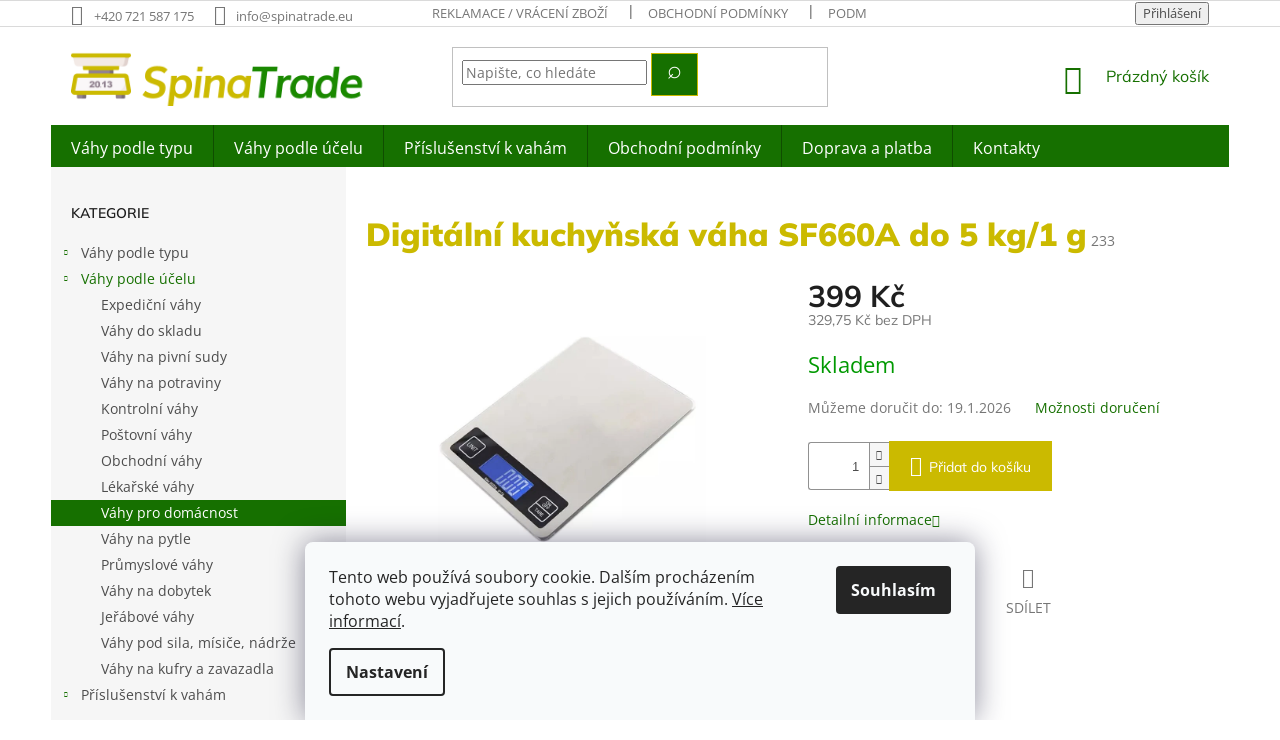

--- FILE ---
content_type: text/html; charset=utf-8
request_url: https://www.st-shop.cz/digitalni-kuchynska-vaha-sf660a-do-5-kg-1-g/
body_size: 31384
content:
<!doctype html><html lang="cs" dir="ltr" class="header-background-light external-fonts-loaded"><head><meta charset="utf-8" /><meta name="viewport" content="width=device-width,initial-scale=1" /><title>Digitální kuchyňská váha SF660A do 5 kg/1 g - ST Shop</title><link rel="preconnect" href="https://cdn.myshoptet.com" /><link rel="dns-prefetch" href="https://cdn.myshoptet.com" /><link rel="preload" href="https://cdn.myshoptet.com/prj/dist/master/cms/libs/jquery/jquery-1.11.3.min.js" as="script" /><link href="https://cdn.myshoptet.com/prj/dist/master/cms/templates/frontend_templates/shared/css/font-face/open-sans.css" rel="stylesheet"><link href="https://cdn.myshoptet.com/prj/dist/master/cms/templates/frontend_templates/shared/css/font-face/mulish.css" rel="stylesheet"><link href="https://cdn.myshoptet.com/prj/dist/master/shop/dist/font-shoptet-11.css.62c94c7785ff2cea73b2.css" rel="stylesheet"><script>
dataLayer = [];
dataLayer.push({'shoptet' : {
    "pageId": 738,
    "pageType": "productDetail",
    "currency": "CZK",
    "currencyInfo": {
        "decimalSeparator": ",",
        "exchangeRate": 1,
        "priceDecimalPlaces": 2,
        "symbol": "K\u010d",
        "symbolLeft": 0,
        "thousandSeparator": " "
    },
    "language": "cs",
    "projectId": 403504,
    "product": {
        "id": 773,
        "guid": "ff0ffef8-1fd2-11ec-8e9f-ecf4bbd76e50",
        "hasVariants": false,
        "codes": [
            {
                "code": 233
            }
        ],
        "code": "233",
        "name": "Digit\u00e1ln\u00ed kuchy\u0148sk\u00e1 v\u00e1ha SF660A do 5 kg\/1 g",
        "appendix": "",
        "weight": 0.59999999999999998,
        "currentCategory": "V\u00e1hy podle \u00fa\u010delu | V\u00e1hy pro dom\u00e1cnost",
        "currentCategoryGuid": "f9133757-445e-11eb-aaaf-b8ca3a6063f8",
        "defaultCategory": "V\u00e1hy podle \u00fa\u010delu | V\u00e1hy pro dom\u00e1cnost",
        "defaultCategoryGuid": "f9133757-445e-11eb-aaaf-b8ca3a6063f8",
        "currency": "CZK",
        "priceWithVat": 399
    },
    "stocks": [
        {
            "id": "ext",
            "title": "Sklad",
            "isDeliveryPoint": 0,
            "visibleOnEshop": 1
        }
    ],
    "cartInfo": {
        "id": null,
        "freeShipping": false,
        "freeShippingFrom": null,
        "leftToFreeGift": {
            "formattedPrice": "0 K\u010d",
            "priceLeft": 0
        },
        "freeGift": false,
        "leftToFreeShipping": {
            "priceLeft": null,
            "dependOnRegion": null,
            "formattedPrice": null
        },
        "discountCoupon": [],
        "getNoBillingShippingPrice": {
            "withoutVat": 0,
            "vat": 0,
            "withVat": 0
        },
        "cartItems": [],
        "taxMode": "ORDINARY"
    },
    "cart": [],
    "customer": {
        "priceRatio": 1,
        "priceListId": 1,
        "groupId": null,
        "registered": false,
        "mainAccount": false
    }
}});
dataLayer.push({'cookie_consent' : {
    "marketing": "denied",
    "analytics": "denied"
}});
document.addEventListener('DOMContentLoaded', function() {
    shoptet.consent.onAccept(function(agreements) {
        if (agreements.length == 0) {
            return;
        }
        dataLayer.push({
            'cookie_consent' : {
                'marketing' : (agreements.includes(shoptet.config.cookiesConsentOptPersonalisation)
                    ? 'granted' : 'denied'),
                'analytics': (agreements.includes(shoptet.config.cookiesConsentOptAnalytics)
                    ? 'granted' : 'denied')
            },
            'event': 'cookie_consent'
        });
    });
});
</script>
<meta property="og:type" content="website"><meta property="og:site_name" content="st-shop.cz"><meta property="og:url" content="https://www.st-shop.cz/digitalni-kuchynska-vaha-sf660a-do-5-kg-1-g/"><meta property="og:title" content="Digitální kuchyňská váha SF660A do 5 kg/1 g - ST Shop"><meta name="author" content="ST Shop"><meta name="web_author" content="Shoptet.cz"><meta name="dcterms.rightsHolder" content="www.st-shop.cz"><meta name="robots" content="index,follow"><meta property="og:image" content="https://cdn.myshoptet.com/usr/www.st-shop.cz/user/shop/big/773_773-digitalni-kuchynska-vaha-sf660a-do-5-kg-1-g.png?61522c1b"><meta property="og:description" content="Digitální kuchyňská váha SF660A do 5 kg/1 g. "><meta name="description" content="Digitální kuchyňská váha SF660A do 5 kg/1 g. "><meta property="product:price:amount" content="399"><meta property="product:price:currency" content="CZK"><style>:root {--color-primary: #167000;--color-primary-h: 108;--color-primary-s: 100%;--color-primary-l: 22%;--color-primary-hover: #167000;--color-primary-hover-h: 108;--color-primary-hover-s: 100%;--color-primary-hover-l: 22%;--color-secondary: #CBBA00;--color-secondary-h: 55;--color-secondary-s: 100%;--color-secondary-l: 40%;--color-secondary-hover: #a29400;--color-secondary-hover-h: 55;--color-secondary-hover-s: 100%;--color-secondary-hover-l: 32%;--color-tertiary: #167000;--color-tertiary-h: 108;--color-tertiary-s: 100%;--color-tertiary-l: 22%;--color-tertiary-hover: #CBBA00;--color-tertiary-hover-h: 55;--color-tertiary-hover-s: 100%;--color-tertiary-hover-l: 40%;--color-header-background: #ffffff;--template-font: "Open Sans";--template-headings-font: "Mulish";--header-background-url: url("[data-uri]");--cookies-notice-background: #F8FAFB;--cookies-notice-color: #252525;--cookies-notice-button-hover: #27263f;--cookies-notice-link-hover: #3b3a5f;--templates-update-management-preview-mode-content: "Náhled aktualizací šablony je aktivní pro váš prohlížeč."}</style>
    
    <link href="https://cdn.myshoptet.com/prj/dist/master/shop/dist/main-11.less.fcb4a42d7bd8a71b7ee2.css" rel="stylesheet" />
        
    <script>var shoptet = shoptet || {};</script>
    <script src="https://cdn.myshoptet.com/prj/dist/master/shop/dist/main-3g-header.js.05f199e7fd2450312de2.js"></script>
<!-- User include --><!-- api 473(125) html code header -->

                <style>
                    #order-billing-methods .radio-wrapper[data-guid="7c7a771d-9b1e-11ed-88b4-ac1f6b0076ec"]:not(.cggooglepay), #order-billing-methods .radio-wrapper[data-guid="301dab4a-66d5-11eb-ac23-ac1f6b0076ec"]:not(.cgapplepay) {
                        display: none;
                    }
                </style>
                <script type="text/javascript">
                    document.addEventListener('DOMContentLoaded', function() {
                        if (getShoptetDataLayer('pageType') === 'billingAndShipping') {
                            
                try {
                    if (window.ApplePaySession && window.ApplePaySession.canMakePayments()) {
                        document.querySelector('#order-billing-methods .radio-wrapper[data-guid="301dab4a-66d5-11eb-ac23-ac1f6b0076ec"]').classList.add('cgapplepay');
                    }
                } catch (err) {} 
            
                            
                const cgBaseCardPaymentMethod = {
                        type: 'CARD',
                        parameters: {
                            allowedAuthMethods: ["PAN_ONLY", "CRYPTOGRAM_3DS"],
                            allowedCardNetworks: [/*"AMEX", "DISCOVER", "INTERAC", "JCB",*/ "MASTERCARD", "VISA"]
                        }
                };
                
                function cgLoadScript(src, callback)
                {
                    var s,
                        r,
                        t;
                    r = false;
                    s = document.createElement('script');
                    s.type = 'text/javascript';
                    s.src = src;
                    s.onload = s.onreadystatechange = function() {
                        if ( !r && (!this.readyState || this.readyState == 'complete') )
                        {
                            r = true;
                            callback();
                        }
                    };
                    t = document.getElementsByTagName('script')[0];
                    t.parentNode.insertBefore(s, t);
                } 
                
                function cgGetGoogleIsReadyToPayRequest() {
                    return Object.assign(
                        {},
                        {
                            apiVersion: 2,
                            apiVersionMinor: 0
                        },
                        {
                            allowedPaymentMethods: [cgBaseCardPaymentMethod]
                        }
                    );
                }

                function onCgGooglePayLoaded() {
                    let paymentsClient = new google.payments.api.PaymentsClient({environment: 'PRODUCTION'});
                    paymentsClient.isReadyToPay(cgGetGoogleIsReadyToPayRequest()).then(function(response) {
                        if (response.result) {
                            document.querySelector('#order-billing-methods .radio-wrapper[data-guid="7c7a771d-9b1e-11ed-88b4-ac1f6b0076ec"]').classList.add('cggooglepay');	 	 	 	 	 
                        }
                    })
                    .catch(function(err) {});
                }
                
                cgLoadScript('https://pay.google.com/gp/p/js/pay.js', onCgGooglePayLoaded);
            
                        }
                    });
                </script> 
                
<!-- api 1501(1113) html code header -->
<link rel="stylesheet" href="https://cdn.myshoptet.com/usr/api2.dklab.cz/user/documents/_doplnky/filtry/403504/11/403504_11.css" type="text/css" /><style>:root { 
            --dklab-filters-active-color: #CBBA00; 
            --dklab-filters-active-foreground-color: #FFFFFF; 
            --dklab-filters-slider-color: #CBBA00; 
            --dklab-filters-show-filter-foreground-color: #FFFFFF; 
            --dklab-filters-show-filter-background-color: #CBBA00; 
            --dklab-filters-show-filter-edges-size: 10px 25px;
            --dklab-filters-show-filter-align: center;
            --dklab-filters-show-filter-align-desktop: flex-start;
        } 
                .filter-section form.dkLab-parameter fieldset div.div--collapsable:nth-child(+n+6),
                .filter-section form.dkLab-parameter-special fieldset div.div--collapsable:nth-child(+n+5) {
                    display: none;
                } 
                .filter-section form.dkLab-parameter.dkLab-parameter--show fieldset div.div--collapsable:nth-child(+n+6),
                .filter-section form.dkLab-parameter-special.dkLab-parameter-special--show fieldset div.div--collapsable:nth-child(+n+5) {
                    display: block;
                }</style>
<!-- service 1709(1293) html code header -->
<style>
.shkRecapImgExtension {
    float: left;
    width: 50px;
    margin-right: 6px;
    margin-bottom: 2px;
}
.shkRecapImgExtension:not(:nth-of-type(1)) {
  display: none;
}

@media only screen and (max-width: 1200px) and (min-width: 992px) {
    .shkRecapImgExtension {
        width: 38px;
    }
    .template-13 .shkRecapImgExtension {
        margin-right: 0;
        margin-bottom: 5px;
        width: 100%;
    }
}
@media only screen and (max-width: 360px) {
	.shkRecapImgExtension {
        width: 38px;
    }
}
.template-08 #checkout-recapitulation a,
.template-06 #checkout-recapitulation a {
	display: inline;
}
@media only screen and (max-width: 760px) and (min-width: 640px) {
	.template-08 .shkRecapImgExtension {
		margin-right: 0;
        margin-bottom: 5px;
        width: 100%;
	}
  .template-08 #checkout-recapitulation a {
  	display: inline-block;
  }
}

@media only screen and (max-width: 992px) and (min-width: 640px) {
    .template-05 .shkRecapImgExtension,
    .template-04 .shkRecapImgExtension {
        width: 38px;
    }
}
</style>
<!-- project html code header -->
<link rel="stylesheet" href="https://code.jquery.com/ui/1.13.2/themes/base/jquery-ui.css">
<style>
.payment-info span {
font-size: 12px;
}
#cboxContent {
height: auto !important;
}
#cboxLoadedContent {
height: auto !important;
}
.delivery-table {
text-align: left;
width: 100%;
}
.delivery-table .delivery-row td {
padding-top: 10px;
padding-bottom: 10px;
}
.delivery-table tr {
border-bottom: solid #eee 1px;
}
.delivery-table thead tr th {
font-weight: bold;
padding-top: 10px;
padding-bottom: 10px;
}
.delivery-table tbody {
font-size: 13px; 
}
.delivery-row img {
width: 30px;
margin-right: 10px;
}
.popup-close {
display: none;
}
@media only screen and (min-width: 768px) {

.fitted .navigation-in ul {justify-content: center;}
.navigation-in>ul>li>a {padding-top: 16px; padding-bottom: 12px}
#navigation {height: 42px;}
.menu-level-1 > li > a {font-size: 115%;}
.breadcrumbs {display: none;}
h1 {font-weight: 800; margin: 50px 0 30px 0; color: #CBBA00; font-size: 32px;}
.search-form button {font-size: 0;}
.search-form button:after {content: ' \002315 '; font-size: 25px; margin-top: -2px; display: inline-block;}
.flag.flag-tip {background-color: #7a6d79;}
.add-to-cart-button {border: 1px solid #ff9900;}
.homepage-box {background-color: #dbdcde;}
#formContact {margin-bottom: 20px;}
.footer-banners {margin-top: 50px;}
.category-perex a, .category__secondDescription a {text-decoration: underline;}
.category__secondDescription {margin-top: 39px; max-width: 750px; margin-left: auto; margin-right: auto;}
.category__secondDescription th,.category__secondDescription td {padding: 5px 10px;}
.category__secondDescription tbody {border: 3px solid #eee;}
.category__secondDescription tr:nth-of-type(odd) {background-color: #f5f5f5;}

#description h3 {color: #167000; font-weight: bold; font-size: 140%;}
.description-inner {gap: 30px; padding: 0 0 0 20px;}
.basic-description {font-size: 15px;}
.extended-description {flex: 0 0 50%;}
.extended-description .detail-parameters {width: 100%;}
.extended-description .detail-parameters tbody {border: 3px solid #eee;}
.extended-description .detail-parameters tr {background-color: #ffffff;}
.extended-description .detail-parameters tr:nth-of-type(odd) {background-color: #f5f5f5;}
.extended-description .detail-parameters th {width: 180px; padding-right:10px; color: #000;}
.extended-description .detail-parameters td, .extended-description .detail-parameters th {padding: 5px !important;}
.extended-description .detail-parameters td {color: #333;}

.load-products {border-color: #167000 !important;}
.load-products:hover {border-color: #CBBA00 !important;}
}

</style>

<!-- /User include --><link rel="shortcut icon" href="/favicon.ico" type="image/x-icon" /><link rel="canonical" href="https://www.st-shop.cz/digitalni-kuchynska-vaha-sf660a-do-5-kg-1-g/" />    <!-- Global site tag (gtag.js) - Google Analytics -->
    <script async src="https://www.googletagmanager.com/gtag/js?id=G-GXQ9KWD6KE"></script>
    <script>
        
        window.dataLayer = window.dataLayer || [];
        function gtag(){dataLayer.push(arguments);}
        

                    console.debug('default consent data');

            gtag('consent', 'default', {"ad_storage":"denied","analytics_storage":"denied","ad_user_data":"denied","ad_personalization":"denied","wait_for_update":500});
            dataLayer.push({
                'event': 'default_consent'
            });
        
        gtag('js', new Date());

        
                gtag('config', 'G-GXQ9KWD6KE', {"groups":"GA4","send_page_view":false,"content_group":"productDetail","currency":"CZK","page_language":"cs"});
        
                gtag('config', 'AW-809467285', {"allow_enhanced_conversions":true});
        
        
        
        
        
                    gtag('event', 'page_view', {"send_to":"GA4","page_language":"cs","content_group":"productDetail","currency":"CZK"});
        
                gtag('set', 'currency', 'CZK');

        gtag('event', 'view_item', {
            "send_to": "UA",
            "items": [
                {
                    "id": "233",
                    "name": "Digit\u00e1ln\u00ed kuchy\u0148sk\u00e1 v\u00e1ha SF660A do 5 kg\/1 g",
                    "category": "V\u00e1hy podle \u00fa\u010delu \/ V\u00e1hy pro dom\u00e1cnost",
                                                            "price": 329.75
                }
            ]
        });
        
        
        
        
        
                    gtag('event', 'view_item', {"send_to":"GA4","page_language":"cs","content_group":"productDetail","value":329.75,"currency":"CZK","items":[{"item_id":"233","item_name":"Digit\u00e1ln\u00ed kuchy\u0148sk\u00e1 v\u00e1ha SF660A do 5 kg\/1 g","item_category":"V\u00e1hy podle \u00fa\u010delu","item_category2":"V\u00e1hy pro dom\u00e1cnost","price":329.75,"quantity":1,"index":0}]});
        
        
        
        
        
        
        
        document.addEventListener('DOMContentLoaded', function() {
            if (typeof shoptet.tracking !== 'undefined') {
                for (var id in shoptet.tracking.bannersList) {
                    gtag('event', 'view_promotion', {
                        "send_to": "UA",
                        "promotions": [
                            {
                                "id": shoptet.tracking.bannersList[id].id,
                                "name": shoptet.tracking.bannersList[id].name,
                                "position": shoptet.tracking.bannersList[id].position
                            }
                        ]
                    });
                }
            }

            shoptet.consent.onAccept(function(agreements) {
                if (agreements.length !== 0) {
                    console.debug('gtag consent accept');
                    var gtagConsentPayload =  {
                        'ad_storage': agreements.includes(shoptet.config.cookiesConsentOptPersonalisation)
                            ? 'granted' : 'denied',
                        'analytics_storage': agreements.includes(shoptet.config.cookiesConsentOptAnalytics)
                            ? 'granted' : 'denied',
                                                                                                'ad_user_data': agreements.includes(shoptet.config.cookiesConsentOptPersonalisation)
                            ? 'granted' : 'denied',
                        'ad_personalization': agreements.includes(shoptet.config.cookiesConsentOptPersonalisation)
                            ? 'granted' : 'denied',
                        };
                    console.debug('update consent data', gtagConsentPayload);
                    gtag('consent', 'update', gtagConsentPayload);
                    dataLayer.push(
                        { 'event': 'update_consent' }
                    );
                }
            });
        });
    </script>
<script>
    (function(t, r, a, c, k, i, n, g) { t['ROIDataObject'] = k;
    t[k]=t[k]||function(){ (t[k].q=t[k].q||[]).push(arguments) },t[k].c=i;n=r.createElement(a),
    g=r.getElementsByTagName(a)[0];n.async=1;n.src=c;g.parentNode.insertBefore(n,g)
    })(window, document, 'script', '//www.heureka.cz/ocm/sdk.js?source=shoptet&version=2&page=product_detail', 'heureka', 'cz');

    heureka('set_user_consent', 0);
</script>
</head><body class="desktop id-738 in-vahy-pro-domacnost template-11 type-product type-detail multiple-columns-body columns-3 ums_forms_redesign--off ums_a11y_category_page--on ums_discussion_rating_forms--off ums_flags_display_unification--on ums_a11y_login--on mobile-header-version-0"><noscript>
    <style>
        #header {
            padding-top: 0;
            position: relative !important;
            top: 0;
        }
        .header-navigation {
            position: relative !important;
        }
        .overall-wrapper {
            margin: 0 !important;
        }
        body:not(.ready) {
            visibility: visible !important;
        }
    </style>
    <div class="no-javascript">
        <div class="no-javascript__title">Musíte změnit nastavení vašeho prohlížeče</div>
        <div class="no-javascript__text">Podívejte se na: <a href="https://www.google.com/support/bin/answer.py?answer=23852">Jak povolit JavaScript ve vašem prohlížeči</a>.</div>
        <div class="no-javascript__text">Pokud používáte software na blokování reklam, může být nutné povolit JavaScript z této stránky.</div>
        <div class="no-javascript__text">Děkujeme.</div>
    </div>
</noscript>

        <div id="fb-root"></div>
        <script>
            window.fbAsyncInit = function() {
                FB.init({
//                    appId            : 'your-app-id',
                    autoLogAppEvents : true,
                    xfbml            : true,
                    version          : 'v19.0'
                });
            };
        </script>
        <script async defer crossorigin="anonymous" src="https://connect.facebook.net/cs_CZ/sdk.js"></script>    <div class="siteCookies siteCookies--bottom siteCookies--light js-siteCookies" role="dialog" data-testid="cookiesPopup" data-nosnippet>
        <div class="siteCookies__form">
            <div class="siteCookies__content">
                <div class="siteCookies__text">
                    Tento web používá soubory cookie. Dalším procházením tohoto webu vyjadřujete souhlas s jejich používáním. <a href="/podminky-ochrany-osobnich-udaju/" target="_blank" rel="noopener noreferrer">Více informací</a>.
                </div>
                <p class="siteCookies__links">
                    <button class="siteCookies__link js-cookies-settings" aria-label="Nastavení cookies" data-testid="cookiesSettings">Nastavení</button>
                </p>
            </div>
            <div class="siteCookies__buttonWrap">
                                <button class="siteCookies__button js-cookiesConsentSubmit" value="all" aria-label="Přijmout cookies" data-testid="buttonCookiesAccept">Souhlasím</button>
            </div>
        </div>
        <script>
            document.addEventListener("DOMContentLoaded", () => {
                const siteCookies = document.querySelector('.js-siteCookies');
                document.addEventListener("scroll", shoptet.common.throttle(() => {
                    const st = document.documentElement.scrollTop;
                    if (st > 1) {
                        siteCookies.classList.add('siteCookies--scrolled');
                    } else {
                        siteCookies.classList.remove('siteCookies--scrolled');
                    }
                }, 100));
            });
        </script>
    </div>
<a href="#content" class="skip-link sr-only">Přejít na obsah</a><div class="overall-wrapper"><div class="user-action"><div class="container">
    <div class="user-action-in">
                    <div id="login" class="user-action-login popup-widget login-widget" role="dialog" aria-labelledby="loginHeading">
        <div class="popup-widget-inner">
                            <h2 id="loginHeading">Přihlášení k vašemu účtu</h2><div id="customerLogin"><form action="/action/Customer/Login/" method="post" id="formLoginIncluded" class="csrf-enabled formLogin" data-testid="formLogin"><input type="hidden" name="referer" value="" /><div class="form-group"><div class="input-wrapper email js-validated-element-wrapper no-label"><input type="email" name="email" class="form-control" autofocus placeholder="E-mailová adresa (např. jan@novak.cz)" data-testid="inputEmail" autocomplete="email" required /></div></div><div class="form-group"><div class="input-wrapper password js-validated-element-wrapper no-label"><input type="password" name="password" class="form-control" placeholder="Heslo" data-testid="inputPassword" autocomplete="current-password" required /><span class="no-display">Nemůžete vyplnit toto pole</span><input type="text" name="surname" value="" class="no-display" /></div></div><div class="form-group"><div class="login-wrapper"><button type="submit" class="btn btn-secondary btn-text btn-login" data-testid="buttonSubmit">Přihlásit se</button><div class="password-helper"><a href="/registrace/" data-testid="signup" rel="nofollow">Nová registrace</a><a href="/klient/zapomenute-heslo/" rel="nofollow">Zapomenuté heslo</a></div></div></div></form>
</div>                    </div>
    </div>

                            <div id="cart-widget" class="user-action-cart popup-widget cart-widget loader-wrapper" data-testid="popupCartWidget" role="dialog" aria-hidden="true">
    <div class="popup-widget-inner cart-widget-inner place-cart-here">
        <div class="loader-overlay">
            <div class="loader"></div>
        </div>
    </div>

    <div class="cart-widget-button">
        <a href="/kosik/" class="btn btn-conversion" id="continue-order-button" rel="nofollow" data-testid="buttonNextStep">Pokračovat do košíku</a>
    </div>
</div>
            </div>
</div>
</div><div class="top-navigation-bar" data-testid="topNavigationBar">

    <div class="container">

        <div class="top-navigation-contacts">
            <strong>Zákaznická podpora:</strong><a href="tel:+420721587175" class="project-phone" aria-label="Zavolat na +420721587175" data-testid="contactboxPhone"><span>+420 721 587 175</span></a><a href="mailto:info@spinatrade.eu" class="project-email" data-testid="contactboxEmail"><span>info@spinatrade.eu</span></a>        </div>

                            <div class="top-navigation-menu">
                <div class="top-navigation-menu-trigger"></div>
                <ul class="top-navigation-bar-menu">
                                            <li class="top-navigation-menu-item-779">
                            <a href="/reklamace/">Reklamace / vrácení zboží</a>
                        </li>
                                            <li class="top-navigation-menu-item-39">
                            <a href="/obchodni-podminky/">Obchodní podmínky</a>
                        </li>
                                            <li class="top-navigation-menu-item-691">
                            <a href="/podminky-ochrany-osobnich-udaju/">Podmínky ochrany osobních údajů </a>
                        </li>
                                            <li class="top-navigation-menu-item-27">
                            <a href="/jak-nakupovat/">Jak nakupovat</a>
                        </li>
                                            <li class="top-navigation-menu-item-794">
                            <a href="/zpetnyodber/">ZPĚTNÝ ODBĚR VYSLOUŽILÝCH BATERIÍ</a>
                        </li>
                                    </ul>
                <ul class="top-navigation-bar-menu-helper"></ul>
            </div>
        
        <div class="top-navigation-tools">
            <div class="responsive-tools">
                <a href="#" class="toggle-window" data-target="search" aria-label="Hledat" data-testid="linkSearchIcon"></a>
                                                            <a href="#" class="toggle-window" data-target="login"></a>
                                                    <a href="#" class="toggle-window" data-target="navigation" aria-label="Menu" data-testid="hamburgerMenu"></a>
            </div>
                        <button class="top-nav-button top-nav-button-login toggle-window" type="button" data-target="login" aria-haspopup="dialog" aria-controls="login" aria-expanded="false" data-testid="signin"><span>Přihlášení</span></button>        </div>

    </div>

</div>
<header id="header"><div class="container navigation-wrapper">
    <div class="header-top">
        <div class="site-name-wrapper">
            <div class="site-name"><a href="/" data-testid="linkWebsiteLogo"><img src="https://cdn.myshoptet.com/usr/www.st-shop.cz/user/logos/logo14.png" alt="ST Shop" fetchpriority="low" /></a></div>        </div>
        <div class="search" itemscope itemtype="https://schema.org/WebSite">
            <meta itemprop="headline" content="Váhy pro domácnost"/><meta itemprop="url" content="https://www.st-shop.cz"/><meta itemprop="text" content="Digitální kuchyňská váha SF660A do 5 kg/1 g. "/>            <form action="/action/ProductSearch/prepareString/" method="post"
    id="formSearchForm" class="search-form compact-form js-search-main"
    itemprop="potentialAction" itemscope itemtype="https://schema.org/SearchAction" data-testid="searchForm">
    <fieldset>
        <meta itemprop="target"
            content="https://www.st-shop.cz/vyhledavani/?string={string}"/>
        <input type="hidden" name="language" value="cs"/>
        
            
<input
    type="search"
    name="string"
        class="query-input form-control search-input js-search-input"
    placeholder="Napište, co hledáte"
    autocomplete="off"
    required
    itemprop="query-input"
    aria-label="Vyhledávání"
    data-testid="searchInput"
>
            <button type="submit" class="btn btn-default" data-testid="searchBtn">Hledat</button>
        
    </fieldset>
</form>
        </div>
        <div class="navigation-buttons">
                
    <a href="/kosik/" class="btn btn-icon toggle-window cart-count" data-target="cart" data-hover="true" data-redirect="true" data-testid="headerCart" rel="nofollow" aria-haspopup="dialog" aria-expanded="false" aria-controls="cart-widget">
        
                <span class="sr-only">Nákupní košík</span>
        
            <span class="cart-price visible-lg-inline-block" data-testid="headerCartPrice">
                                    Prázdný košík                            </span>
        
    
            </a>
        </div>
    </div>
    <nav id="navigation" aria-label="Hlavní menu" data-collapsible="true"><div class="navigation-in menu"><ul class="menu-level-1" role="menubar" data-testid="headerMenuItems"><li class="menu-item-693 ext" role="none"><a href="/vsechny-vahy/" data-testid="headerMenuItem" role="menuitem" aria-haspopup="true" aria-expanded="false"><b>Váhy podle typu</b><span class="submenu-arrow"></span></a><ul class="menu-level-2" aria-label="Váhy podle typu" tabindex="-1" role="menu"><li class="menu-item-756" role="none"><a href="/podlahove-vahy/" class="menu-image" data-testid="headerMenuItem" tabindex="-1" aria-hidden="true"><img src="data:image/svg+xml,%3Csvg%20width%3D%22140%22%20height%3D%22100%22%20xmlns%3D%22http%3A%2F%2Fwww.w3.org%2F2000%2Fsvg%22%3E%3C%2Fsvg%3E" alt="" aria-hidden="true" width="140" height="100"  data-src="https://cdn.myshoptet.com/usr/www.st-shop.cz/user/categories/thumb/podlahove.png" fetchpriority="low" /></a><div><a href="/podlahove-vahy/" data-testid="headerMenuItem" role="menuitem"><span>Podlahové váhy</span></a>
                        </div></li><li class="menu-item-729" role="none"><a href="/stolni-vahy/" class="menu-image" data-testid="headerMenuItem" tabindex="-1" aria-hidden="true"><img src="data:image/svg+xml,%3Csvg%20width%3D%22140%22%20height%3D%22100%22%20xmlns%3D%22http%3A%2F%2Fwww.w3.org%2F2000%2Fsvg%22%3E%3C%2Fsvg%3E" alt="" aria-hidden="true" width="140" height="100"  data-src="https://cdn.myshoptet.com/usr/www.st-shop.cz/user/categories/thumb/stolni.png" fetchpriority="low" /></a><div><a href="/stolni-vahy/" data-testid="headerMenuItem" role="menuitem"><span>Stolní váhy</span></a>
                        </div></li><li class="menu-item-723" role="none"><a href="/vahy-na-pocitani-kusu/" class="menu-image" data-testid="headerMenuItem" tabindex="-1" aria-hidden="true"><img src="data:image/svg+xml,%3Csvg%20width%3D%22140%22%20height%3D%22100%22%20xmlns%3D%22http%3A%2F%2Fwww.w3.org%2F2000%2Fsvg%22%3E%3C%2Fsvg%3E" alt="" aria-hidden="true" width="140" height="100"  data-src="https://cdn.myshoptet.com/usr/www.st-shop.cz/user/categories/thumb/pocitaci.png" fetchpriority="low" /></a><div><a href="/vahy-na-pocitani-kusu/" data-testid="headerMenuItem" role="menuitem"><span>Váhy na počítání kusů</span></a>
                        </div></li><li class="menu-item-744" role="none"><a href="/zavesne-vahy/" class="menu-image" data-testid="headerMenuItem" tabindex="-1" aria-hidden="true"><img src="data:image/svg+xml,%3Csvg%20width%3D%22140%22%20height%3D%22100%22%20xmlns%3D%22http%3A%2F%2Fwww.w3.org%2F2000%2Fsvg%22%3E%3C%2Fsvg%3E" alt="" aria-hidden="true" width="140" height="100"  data-src="https://cdn.myshoptet.com/usr/www.st-shop.cz/user/categories/thumb/zavesne.png" fetchpriority="low" /></a><div><a href="/zavesne-vahy/" data-testid="headerMenuItem" role="menuitem"><span>Závěsné váhy</span></a>
                        </div></li><li class="menu-item-696" role="none"><a href="/balikove-vahy/" class="menu-image" data-testid="headerMenuItem" tabindex="-1" aria-hidden="true"><img src="data:image/svg+xml,%3Csvg%20width%3D%22140%22%20height%3D%22100%22%20xmlns%3D%22http%3A%2F%2Fwww.w3.org%2F2000%2Fsvg%22%3E%3C%2Fsvg%3E" alt="" aria-hidden="true" width="140" height="100"  data-src="https://cdn.myshoptet.com/usr/www.st-shop.cz/user/categories/thumb/balikove.png" fetchpriority="low" /></a><div><a href="/balikove-vahy/" data-testid="headerMenuItem" role="menuitem"><span>Balíkové váhy</span></a>
                        </div></li><li class="menu-item-708" role="none"><a href="/bezdratove-vahy/" class="menu-image" data-testid="headerMenuItem" tabindex="-1" aria-hidden="true"><img src="data:image/svg+xml,%3Csvg%20width%3D%22140%22%20height%3D%22100%22%20xmlns%3D%22http%3A%2F%2Fwww.w3.org%2F2000%2Fsvg%22%3E%3C%2Fsvg%3E" alt="" aria-hidden="true" width="140" height="100"  data-src="https://cdn.myshoptet.com/usr/www.st-shop.cz/user/categories/thumb/bezdratove.jpg" fetchpriority="low" /></a><div><a href="/bezdratove-vahy/" data-testid="headerMenuItem" role="menuitem"><span>Bezdrátové váhy</span></a>
                        </div></li><li class="menu-item-711" role="none"><a href="/mustkove-vahy/" class="menu-image" data-testid="headerMenuItem" tabindex="-1" aria-hidden="true"><img src="data:image/svg+xml,%3Csvg%20width%3D%22140%22%20height%3D%22100%22%20xmlns%3D%22http%3A%2F%2Fwww.w3.org%2F2000%2Fsvg%22%3E%3C%2Fsvg%3E" alt="" aria-hidden="true" width="140" height="100"  data-src="https://cdn.myshoptet.com/usr/www.st-shop.cz/user/categories/thumb/mustkove.png" fetchpriority="low" /></a><div><a href="/mustkove-vahy/" data-testid="headerMenuItem" role="menuitem"><span>Můstkové váhy</span></a>
                        </div></li><li class="menu-item-741" role="none"><a href="/mechanicke-vahy/" class="menu-image" data-testid="headerMenuItem" tabindex="-1" aria-hidden="true"><img src="data:image/svg+xml,%3Csvg%20width%3D%22140%22%20height%3D%22100%22%20xmlns%3D%22http%3A%2F%2Fwww.w3.org%2F2000%2Fsvg%22%3E%3C%2Fsvg%3E" alt="" aria-hidden="true" width="140" height="100"  data-src="https://cdn.myshoptet.com/usr/www.st-shop.cz/user/categories/thumb/mechanicke.png" fetchpriority="low" /></a><div><a href="/mechanicke-vahy/" data-testid="headerMenuItem" role="menuitem"><span>Mechanické váhy</span></a>
                        </div></li><li class="menu-item-762" role="none"><a href="/paletove-vahy/" class="menu-image" data-testid="headerMenuItem" tabindex="-1" aria-hidden="true"><img src="data:image/svg+xml,%3Csvg%20width%3D%22140%22%20height%3D%22100%22%20xmlns%3D%22http%3A%2F%2Fwww.w3.org%2F2000%2Fsvg%22%3E%3C%2Fsvg%3E" alt="" aria-hidden="true" width="140" height="100"  data-src="https://cdn.myshoptet.com/usr/www.st-shop.cz/user/categories/thumb/paletove.png" fetchpriority="low" /></a><div><a href="/paletove-vahy/" data-testid="headerMenuItem" role="menuitem"><span>Paletové váhy</span></a>
                        </div></li><li class="menu-item-765" role="none"><a href="/paletovy-vozik-s-vahou/" class="menu-image" data-testid="headerMenuItem" tabindex="-1" aria-hidden="true"><img src="data:image/svg+xml,%3Csvg%20width%3D%22140%22%20height%3D%22100%22%20xmlns%3D%22http%3A%2F%2Fwww.w3.org%2F2000%2Fsvg%22%3E%3C%2Fsvg%3E" alt="" aria-hidden="true" width="140" height="100"  data-src="https://cdn.myshoptet.com/usr/www.st-shop.cz/user/categories/thumb/paletak.jpg" fetchpriority="low" /></a><div><a href="/paletovy-vozik-s-vahou/" data-testid="headerMenuItem" role="menuitem"><span>Paletový vozík s váhou</span></a>
                        </div></li><li class="menu-item-768" role="none"><a href="/tenzometry/" class="menu-image" data-testid="headerMenuItem" tabindex="-1" aria-hidden="true"><img src="data:image/svg+xml,%3Csvg%20width%3D%22140%22%20height%3D%22100%22%20xmlns%3D%22http%3A%2F%2Fwww.w3.org%2F2000%2Fsvg%22%3E%3C%2Fsvg%3E" alt="" aria-hidden="true" width="140" height="100"  data-src="https://cdn.myshoptet.com/usr/www.st-shop.cz/user/categories/thumb/tenzometry.png" fetchpriority="low" /></a><div><a href="/tenzometry/" data-testid="headerMenuItem" role="menuitem"><span>Tenzometry</span></a>
                        </div></li></ul></li>
<li class="menu-item-699 ext" role="none"><a href="/vahy-podle-ucelu/" data-testid="headerMenuItem" role="menuitem" aria-haspopup="true" aria-expanded="false"><b>Váhy podle účelu</b><span class="submenu-arrow"></span></a><ul class="menu-level-2" aria-label="Váhy podle účelu" tabindex="-1" role="menu"><li class="menu-item-702" role="none"><a href="/expedicni-vahy/" class="menu-image" data-testid="headerMenuItem" tabindex="-1" aria-hidden="true"><img src="data:image/svg+xml,%3Csvg%20width%3D%22140%22%20height%3D%22100%22%20xmlns%3D%22http%3A%2F%2Fwww.w3.org%2F2000%2Fsvg%22%3E%3C%2Fsvg%3E" alt="" aria-hidden="true" width="140" height="100"  data-src="https://cdn.myshoptet.com/usr/www.st-shop.cz/user/categories/thumb/expedicni.jpg" fetchpriority="low" /></a><div><a href="/expedicni-vahy/" data-testid="headerMenuItem" role="menuitem"><span>Expediční váhy</span></a>
                        </div></li><li class="menu-item-705" role="none"><a href="/vahy-do-skladu/" class="menu-image" data-testid="headerMenuItem" tabindex="-1" aria-hidden="true"><img src="data:image/svg+xml,%3Csvg%20width%3D%22140%22%20height%3D%22100%22%20xmlns%3D%22http%3A%2F%2Fwww.w3.org%2F2000%2Fsvg%22%3E%3C%2Fsvg%3E" alt="" aria-hidden="true" width="140" height="100"  data-src="https://cdn.myshoptet.com/usr/www.st-shop.cz/user/categories/thumb/paletak-1.jpg" fetchpriority="low" /></a><div><a href="/vahy-do-skladu/" data-testid="headerMenuItem" role="menuitem"><span>Váhy do skladu</span></a>
                        </div></li><li class="menu-item-714" role="none"><a href="/vahy-na-pivni-sudy/" class="menu-image" data-testid="headerMenuItem" tabindex="-1" aria-hidden="true"><img src="data:image/svg+xml,%3Csvg%20width%3D%22140%22%20height%3D%22100%22%20xmlns%3D%22http%3A%2F%2Fwww.w3.org%2F2000%2Fsvg%22%3E%3C%2Fsvg%3E" alt="" aria-hidden="true" width="140" height="100"  data-src="https://cdn.myshoptet.com/usr/www.st-shop.cz/user/categories/thumb/pivni-sudy.jpg" fetchpriority="low" /></a><div><a href="/vahy-na-pivni-sudy/" data-testid="headerMenuItem" role="menuitem"><span>Váhy na pivní sudy</span></a>
                        </div></li><li class="menu-item-717" role="none"><a href="/vahy-na-potraviny/" class="menu-image" data-testid="headerMenuItem" tabindex="-1" aria-hidden="true"><img src="data:image/svg+xml,%3Csvg%20width%3D%22140%22%20height%3D%22100%22%20xmlns%3D%22http%3A%2F%2Fwww.w3.org%2F2000%2Fsvg%22%3E%3C%2Fsvg%3E" alt="" aria-hidden="true" width="140" height="100"  data-src="https://cdn.myshoptet.com/usr/www.st-shop.cz/user/categories/thumb/stolni-1.png" fetchpriority="low" /></a><div><a href="/vahy-na-potraviny/" data-testid="headerMenuItem" role="menuitem"><span>Váhy na potraviny</span></a>
                        </div></li><li class="menu-item-720" role="none"><a href="/kontrolni-vahy/" class="menu-image" data-testid="headerMenuItem" tabindex="-1" aria-hidden="true"><img src="data:image/svg+xml,%3Csvg%20width%3D%22140%22%20height%3D%22100%22%20xmlns%3D%22http%3A%2F%2Fwww.w3.org%2F2000%2Fsvg%22%3E%3C%2Fsvg%3E" alt="" aria-hidden="true" width="140" height="100"  data-src="https://cdn.myshoptet.com/usr/www.st-shop.cz/user/categories/thumb/kontrolni.jpg" fetchpriority="low" /></a><div><a href="/kontrolni-vahy/" data-testid="headerMenuItem" role="menuitem"><span>Kontrolní váhy</span></a>
                        </div></li><li class="menu-item-726" role="none"><a href="/postovni-vahy/" class="menu-image" data-testid="headerMenuItem" tabindex="-1" aria-hidden="true"><img src="data:image/svg+xml,%3Csvg%20width%3D%22140%22%20height%3D%22100%22%20xmlns%3D%22http%3A%2F%2Fwww.w3.org%2F2000%2Fsvg%22%3E%3C%2Fsvg%3E" alt="" aria-hidden="true" width="140" height="100"  data-src="https://cdn.myshoptet.com/usr/www.st-shop.cz/user/categories/thumb/postovni.png" fetchpriority="low" /></a><div><a href="/postovni-vahy/" data-testid="headerMenuItem" role="menuitem"><span>Poštovní váhy</span></a>
                        </div></li><li class="menu-item-732" role="none"><a href="/obchodni-vahy/" class="menu-image" data-testid="headerMenuItem" tabindex="-1" aria-hidden="true"><img src="data:image/svg+xml,%3Csvg%20width%3D%22140%22%20height%3D%22100%22%20xmlns%3D%22http%3A%2F%2Fwww.w3.org%2F2000%2Fsvg%22%3E%3C%2Fsvg%3E" alt="" aria-hidden="true" width="140" height="100"  data-src="https://cdn.myshoptet.com/usr/www.st-shop.cz/user/categories/thumb/obchodni.png" fetchpriority="low" /></a><div><a href="/obchodni-vahy/" data-testid="headerMenuItem" role="menuitem"><span>Obchodní váhy</span></a>
                        </div></li><li class="menu-item-735" role="none"><a href="/lekarske-vahy/" class="menu-image" data-testid="headerMenuItem" tabindex="-1" aria-hidden="true"><img src="data:image/svg+xml,%3Csvg%20width%3D%22140%22%20height%3D%22100%22%20xmlns%3D%22http%3A%2F%2Fwww.w3.org%2F2000%2Fsvg%22%3E%3C%2Fsvg%3E" alt="" aria-hidden="true" width="140" height="100"  data-src="https://cdn.myshoptet.com/usr/www.st-shop.cz/user/categories/thumb/lekarske.png" fetchpriority="low" /></a><div><a href="/lekarske-vahy/" data-testid="headerMenuItem" role="menuitem"><span>Lékařské váhy</span></a>
                        </div></li><li class="menu-item-738 active" role="none"><a href="/vahy-pro-domacnost/" class="menu-image" data-testid="headerMenuItem" tabindex="-1" aria-hidden="true"><img src="data:image/svg+xml,%3Csvg%20width%3D%22140%22%20height%3D%22100%22%20xmlns%3D%22http%3A%2F%2Fwww.w3.org%2F2000%2Fsvg%22%3E%3C%2Fsvg%3E" alt="" aria-hidden="true" width="140" height="100"  data-src="https://cdn.myshoptet.com/usr/www.st-shop.cz/user/categories/thumb/domacnost.png" fetchpriority="low" /></a><div><a href="/vahy-pro-domacnost/" data-testid="headerMenuItem" role="menuitem"><span>Váhy pro domácnost</span></a>
                        </div></li><li class="menu-item-747" role="none"><a href="/vahy-na-pytle/" class="menu-image" data-testid="headerMenuItem" tabindex="-1" aria-hidden="true"><img src="data:image/svg+xml,%3Csvg%20width%3D%22140%22%20height%3D%22100%22%20xmlns%3D%22http%3A%2F%2Fwww.w3.org%2F2000%2Fsvg%22%3E%3C%2Fsvg%3E" alt="" aria-hidden="true" width="140" height="100"  data-src="https://cdn.myshoptet.com/usr/www.st-shop.cz/user/categories/thumb/na-pytle.png" fetchpriority="low" /></a><div><a href="/vahy-na-pytle/" data-testid="headerMenuItem" role="menuitem"><span>Váhy na pytle</span></a>
                        </div></li><li class="menu-item-750" role="none"><a href="/prumyslove-vahy/" class="menu-image" data-testid="headerMenuItem" tabindex="-1" aria-hidden="true"><img src="data:image/svg+xml,%3Csvg%20width%3D%22140%22%20height%3D%22100%22%20xmlns%3D%22http%3A%2F%2Fwww.w3.org%2F2000%2Fsvg%22%3E%3C%2Fsvg%3E" alt="" aria-hidden="true" width="140" height="100"  data-src="https://cdn.myshoptet.com/usr/www.st-shop.cz/user/categories/thumb/podlahove-1.png" fetchpriority="low" /></a><div><a href="/prumyslove-vahy/" data-testid="headerMenuItem" role="menuitem"><span>Průmyslové váhy</span></a>
                        </div></li><li class="menu-item-753" role="none"><a href="/vahy-na-dobytek/" class="menu-image" data-testid="headerMenuItem" tabindex="-1" aria-hidden="true"><img src="data:image/svg+xml,%3Csvg%20width%3D%22140%22%20height%3D%22100%22%20xmlns%3D%22http%3A%2F%2Fwww.w3.org%2F2000%2Fsvg%22%3E%3C%2Fsvg%3E" alt="" aria-hidden="true" width="140" height="100"  data-src="https://cdn.myshoptet.com/usr/www.st-shop.cz/user/categories/thumb/na-dobytek.png" fetchpriority="low" /></a><div><a href="/vahy-na-dobytek/" data-testid="headerMenuItem" role="menuitem"><span>Váhy na dobytek</span></a>
                        </div></li><li class="menu-item-771" role="none"><a href="/jerabove-vahy/" class="menu-image" data-testid="headerMenuItem" tabindex="-1" aria-hidden="true"><img src="data:image/svg+xml,%3Csvg%20width%3D%22140%22%20height%3D%22100%22%20xmlns%3D%22http%3A%2F%2Fwww.w3.org%2F2000%2Fsvg%22%3E%3C%2Fsvg%3E" alt="" aria-hidden="true" width="140" height="100"  data-src="https://cdn.myshoptet.com/usr/www.st-shop.cz/user/categories/thumb/jerabove.jpg" fetchpriority="low" /></a><div><a href="/jerabove-vahy/" data-testid="headerMenuItem" role="menuitem"><span>Jeřábové váhy</span></a>
                        </div></li><li class="menu-item-785" role="none"><a href="/vahy-pod-sila--misice--nadrze/" class="menu-image" data-testid="headerMenuItem" tabindex="-1" aria-hidden="true"><img src="data:image/svg+xml,%3Csvg%20width%3D%22140%22%20height%3D%22100%22%20xmlns%3D%22http%3A%2F%2Fwww.w3.org%2F2000%2Fsvg%22%3E%3C%2Fsvg%3E" alt="" aria-hidden="true" width="140" height="100"  data-src="https://cdn.myshoptet.com/usr/www.st-shop.cz/user/categories/thumb/104-3.png" fetchpriority="low" /></a><div><a href="/vahy-pod-sila--misice--nadrze/" data-testid="headerMenuItem" role="menuitem"><span>Váhy pod sila, mísiče, nádrže</span></a>
                        </div></li><li class="menu-item-813" role="none"><a href="/vahy-na-kufry-a-zavazadla/" class="menu-image" data-testid="headerMenuItem" tabindex="-1" aria-hidden="true"><img src="data:image/svg+xml,%3Csvg%20width%3D%22140%22%20height%3D%22100%22%20xmlns%3D%22http%3A%2F%2Fwww.w3.org%2F2000%2Fsvg%22%3E%3C%2Fsvg%3E" alt="" aria-hidden="true" width="140" height="100"  data-src="https://cdn.myshoptet.com/usr/www.st-shop.cz/user/categories/thumb/477-3_612-vaha-na-kufry-sf-917-do-50-kg.png" fetchpriority="low" /></a><div><a href="/vahy-na-kufry-a-zavazadla/" data-testid="headerMenuItem" role="menuitem"><span>Váhy na kufry a zavazadla</span></a>
                        </div></li></ul></li>
<li class="menu-item-810 ext" role="none"><a href="/prislusenstvi/" data-testid="headerMenuItem" role="menuitem" aria-haspopup="true" aria-expanded="false"><b>Příslušenství k vahám</b><span class="submenu-arrow"></span></a><ul class="menu-level-2" aria-label="Příslušenství k vahám" tabindex="-1" role="menu"><li class="menu-item-795" role="none"><a href="/prislusenstvi-podlahove-vahy/" class="menu-image" data-testid="headerMenuItem" tabindex="-1" aria-hidden="true"><img src="data:image/svg+xml,%3Csvg%20width%3D%22140%22%20height%3D%22100%22%20xmlns%3D%22http%3A%2F%2Fwww.w3.org%2F2000%2Fsvg%22%3E%3C%2Fsvg%3E" alt="" aria-hidden="true" width="140" height="100"  data-src="https://cdn.myshoptet.com/usr/www.st-shop.cz/user/categories/thumb/1092_151-tmave-1.png" fetchpriority="low" /></a><div><a href="/prislusenstvi-podlahove-vahy/" data-testid="headerMenuItem" role="menuitem"><span>Pro podlahové váhy</span></a>
                        </div></li><li class="menu-item-791" role="none"><a href="/displeje/" class="menu-image" data-testid="headerMenuItem" tabindex="-1" aria-hidden="true"><img src="data:image/svg+xml,%3Csvg%20width%3D%22140%22%20height%3D%22100%22%20xmlns%3D%22http%3A%2F%2Fwww.w3.org%2F2000%2Fsvg%22%3E%3C%2Fsvg%3E" alt="" aria-hidden="true" width="140" height="100"  data-src="https://cdn.myshoptet.com/usr/www.st-shop.cz/user/categories/thumb/474_vyrp11-150155.png" fetchpriority="low" /></a><div><a href="/displeje/" data-testid="headerMenuItem" role="menuitem"><span>Přídavné LED displeje</span></a>
                        </div></li><li class="menu-item-759" role="none"><a href="/najezdove-rampy/" class="menu-image" data-testid="headerMenuItem" tabindex="-1" aria-hidden="true"><img src="data:image/svg+xml,%3Csvg%20width%3D%22140%22%20height%3D%22100%22%20xmlns%3D%22http%3A%2F%2Fwww.w3.org%2F2000%2Fsvg%22%3E%3C%2Fsvg%3E" alt="" aria-hidden="true" width="140" height="100"  data-src="https://cdn.myshoptet.com/usr/www.st-shop.cz/user/categories/thumb/rampy.png" fetchpriority="low" /></a><div><a href="/najezdove-rampy/" data-testid="headerMenuItem" role="menuitem"><span>Nájezdové rampy</span></a>
                        </div></li></ul></li>
<li class="menu-item-39" role="none"><a href="/obchodni-podminky/" data-testid="headerMenuItem" role="menuitem" aria-expanded="false"><b>Obchodní podmínky</b></a></li>
<li class="menu-item-774" role="none"><a href="/doprava-a-platba/" data-testid="headerMenuItem" role="menuitem" aria-expanded="false"><b>Doprava a platba</b></a></li>
<li class="menu-item-29" role="none"><a href="/kontakty/" data-testid="headerMenuItem" role="menuitem" aria-expanded="false"><b>Kontakty</b></a></li>
</ul></div><span class="navigation-close"></span></nav><div class="menu-helper" data-testid="hamburgerMenu"><span>Více</span></div>
</div></header><!-- / header -->


                    <div class="container breadcrumbs-wrapper">
            <div class="breadcrumbs" itemscope itemtype="https://schema.org/BreadcrumbList">
                                                                            <span id="navigation-first" data-basetitle="ST Shop" itemprop="itemListElement" itemscope itemtype="https://schema.org/ListItem">
                <a href="/" itemprop="item" ><span itemprop="name">Domů</span></a>
                <span class="navigation-bullet">/</span>
                <meta itemprop="position" content="1" />
            </span>
                                <span id="navigation-1" itemprop="itemListElement" itemscope itemtype="https://schema.org/ListItem">
                <a href="/vahy-podle-ucelu/" itemprop="item" data-testid="breadcrumbsSecondLevel"><span itemprop="name">Váhy podle účelu</span></a>
                <span class="navigation-bullet">/</span>
                <meta itemprop="position" content="2" />
            </span>
                                <span id="navigation-2" itemprop="itemListElement" itemscope itemtype="https://schema.org/ListItem">
                <a href="/vahy-pro-domacnost/" itemprop="item" data-testid="breadcrumbsSecondLevel"><span itemprop="name">Váhy pro domácnost</span></a>
                <span class="navigation-bullet">/</span>
                <meta itemprop="position" content="3" />
            </span>
                                            <span id="navigation-3" itemprop="itemListElement" itemscope itemtype="https://schema.org/ListItem" data-testid="breadcrumbsLastLevel">
                <meta itemprop="item" content="https://www.st-shop.cz/digitalni-kuchynska-vaha-sf660a-do-5-kg-1-g/" />
                <meta itemprop="position" content="4" />
                <span itemprop="name" data-title="Digitální kuchyňská váha SF660A do 5 kg/1 g">Digitální kuchyňská váha SF660A do 5 kg/1 g <span class="appendix"></span></span>
            </span>
            </div>
        </div>
    
<div id="content-wrapper" class="container content-wrapper">
    
    <div class="content-wrapper-in">
                                                <aside class="sidebar sidebar-left"  data-testid="sidebarMenu">
                                                                                                <div class="sidebar-inner">
                                                                                                                                <div class="box box-bg-variant box-categories">    <div class="skip-link__wrapper">
        <span id="categories-start" class="skip-link__target js-skip-link__target sr-only" tabindex="-1">&nbsp;</span>
        <a href="#categories-end" class="skip-link skip-link--start sr-only js-skip-link--start">Přeskočit kategorie</a>
    </div>

<h4>Kategorie</h4>


<div id="categories"><div class="categories cat-01 expandable external" id="cat-693"><div class="topic"><a href="/vsechny-vahy/">Váhy podle typu<span class="cat-trigger">&nbsp;</span></a></div>

    </div><div class="categories cat-02 expandable active expanded" id="cat-699"><div class="topic child-active"><a href="/vahy-podle-ucelu/">Váhy podle účelu<span class="cat-trigger">&nbsp;</span></a></div>

                    <ul class=" active expanded">
                                        <li >
                <a href="/expedicni-vahy/">
                    Expediční váhy
                                    </a>
                                                                </li>
                                <li >
                <a href="/vahy-do-skladu/">
                    Váhy do skladu
                                    </a>
                                                                </li>
                                <li >
                <a href="/vahy-na-pivni-sudy/">
                    Váhy na pivní sudy
                                    </a>
                                                                </li>
                                <li >
                <a href="/vahy-na-potraviny/">
                    Váhy na potraviny
                                    </a>
                                                                </li>
                                <li >
                <a href="/kontrolni-vahy/">
                    Kontrolní váhy
                                    </a>
                                                                </li>
                                <li >
                <a href="/postovni-vahy/">
                    Poštovní váhy
                                    </a>
                                                                </li>
                                <li >
                <a href="/obchodni-vahy/">
                    Obchodní váhy
                                    </a>
                                                                </li>
                                <li >
                <a href="/lekarske-vahy/">
                    Lékařské váhy
                                    </a>
                                                                </li>
                                <li class="
                active                                                 ">
                <a href="/vahy-pro-domacnost/">
                    Váhy pro domácnost
                                    </a>
                                                                </li>
                                <li >
                <a href="/vahy-na-pytle/">
                    Váhy na pytle
                                    </a>
                                                                </li>
                                <li >
                <a href="/prumyslove-vahy/">
                    Průmyslové váhy
                                    </a>
                                                                </li>
                                <li >
                <a href="/vahy-na-dobytek/">
                    Váhy na dobytek
                                    </a>
                                                                </li>
                                <li >
                <a href="/jerabove-vahy/">
                    Jeřábové váhy
                                    </a>
                                                                </li>
                                <li >
                <a href="/vahy-pod-sila--misice--nadrze/">
                    Váhy pod sila, mísiče, nádrže
                                    </a>
                                                                </li>
                                <li >
                <a href="/vahy-na-kufry-a-zavazadla/">
                    Váhy na kufry a zavazadla
                                    </a>
                                                                </li>
                </ul>
    </div><div class="categories cat-01 expandable external" id="cat-810"><div class="topic"><a href="/prislusenstvi/">Příslušenství k vahám<span class="cat-trigger">&nbsp;</span></a></div>

    </div>        </div>

    <div class="skip-link__wrapper">
        <a href="#categories-start" class="skip-link skip-link--end sr-only js-skip-link--end" tabindex="-1" hidden>Přeskočit kategorie</a>
        <span id="categories-end" class="skip-link__target js-skip-link__target sr-only" tabindex="-1">&nbsp;</span>
    </div>
</div>
                                                                                                                                                                            <div class="box box-bg-default box-sm box-onlinePayments"><h4><span>Přijímáme online platby</span></h4>
<p class="text-center">
    <img src="data:image/svg+xml,%3Csvg%20width%3D%22148%22%20height%3D%2234%22%20xmlns%3D%22http%3A%2F%2Fwww.w3.org%2F2000%2Fsvg%22%3E%3C%2Fsvg%3E" alt="Loga kreditních karet" width="148" height="34"  data-src="https://cdn.myshoptet.com/prj/dist/master/cms/img/common/payment_logos/payments.png" fetchpriority="low" />
</p>
</div>
                                                                    </div>
                                                            </aside>
                            <main id="content" class="content narrow">
                            
<div class="p-detail" itemscope itemtype="https://schema.org/Product">

    
    <meta itemprop="name" content="Digitální kuchyňská váha SF660A do 5 kg/1 g" />
    <meta itemprop="category" content="Úvodní stránka &gt; Váhy podle účelu &gt; Váhy pro domácnost &gt; Digitální kuchyňská váha SF660A do 5 kg/1 g" />
    <meta itemprop="url" content="https://www.st-shop.cz/digitalni-kuchynska-vaha-sf660a-do-5-kg-1-g/" />
    <meta itemprop="image" content="https://cdn.myshoptet.com/usr/www.st-shop.cz/user/shop/big/773_773-digitalni-kuchynska-vaha-sf660a-do-5-kg-1-g.png?61522c1b" />
                                <meta itemprop="gtin13" content="08594219561800" />            
        <div class="p-detail-inner">

        <div class="p-detail-inner-header">
            <h1>
                  Digitální kuchyňská váha SF660A do 5 kg/1 g            </h1>

                <span class="p-code">
        <span class="p-code-label">Kód:</span>
                    <span>233</span>
            </span>
        </div>

        <form action="/action/Cart/addCartItem/" method="post" id="product-detail-form" class="pr-action csrf-enabled" data-testid="formProduct">

            <meta itemprop="productID" content="773" /><meta itemprop="identifier" content="ff0ffef8-1fd2-11ec-8e9f-ecf4bbd76e50" /><meta itemprop="sku" content="233" /><span itemprop="offers" itemscope itemtype="https://schema.org/Offer"><link itemprop="availability" href="https://schema.org/InStock" /><meta itemprop="url" content="https://www.st-shop.cz/digitalni-kuchynska-vaha-sf660a-do-5-kg-1-g/" /><meta itemprop="price" content="399.00" /><meta itemprop="priceCurrency" content="CZK" /><link itemprop="itemCondition" href="https://schema.org/NewCondition" /><meta itemprop="warranty" content="24 měsíců (spotřebitel / IČO)" /></span><input type="hidden" name="productId" value="773" /><input type="hidden" name="priceId" value="1031" /><input type="hidden" name="language" value="cs" />

            <div class="row product-top">

                <div class="col-xs-12">

                    <div class="p-detail-info">
                        
                        
                        
                    </div>

                </div>

                <div class="col-xs-12 col-lg-6 p-image-wrapper">

                    
                    <div class="p-image" style="" data-testid="mainImage">

                        

    


                        

<a href="https://cdn.myshoptet.com/usr/www.st-shop.cz/user/shop/big/773_773-digitalni-kuchynska-vaha-sf660a-do-5-kg-1-g.png?61522c1b" class="p-main-image cloud-zoom" data-href="https://cdn.myshoptet.com/usr/www.st-shop.cz/user/shop/orig/773_773-digitalni-kuchynska-vaha-sf660a-do-5-kg-1-g.png?61522c1b"><img src="https://cdn.myshoptet.com/usr/www.st-shop.cz/user/shop/big/773_773-digitalni-kuchynska-vaha-sf660a-do-5-kg-1-g.png?61522c1b" alt="773 digitalni kuchynska vaha sf660a do 5 kg 1 g" width="1024" height="768"  fetchpriority="high" />
</a>                    </div>

                    
    <div class="p-thumbnails-wrapper">

        <div class="p-thumbnails">

            <div class="p-thumbnails-inner">

                <div>
                                                                                        <a href="https://cdn.myshoptet.com/usr/www.st-shop.cz/user/shop/big/773_773-digitalni-kuchynska-vaha-sf660a-do-5-kg-1-g.png?61522c1b" class="p-thumbnail highlighted">
                            <img src="data:image/svg+xml,%3Csvg%20width%3D%22100%22%20height%3D%22100%22%20xmlns%3D%22http%3A%2F%2Fwww.w3.org%2F2000%2Fsvg%22%3E%3C%2Fsvg%3E" alt="773 digitalni kuchynska vaha sf660a do 5 kg 1 g" width="100" height="100"  data-src="https://cdn.myshoptet.com/usr/www.st-shop.cz/user/shop/related/773_773-digitalni-kuchynska-vaha-sf660a-do-5-kg-1-g.png?61522c1b" fetchpriority="low" />
                        </a>
                        <a href="https://cdn.myshoptet.com/usr/www.st-shop.cz/user/shop/big/773_773-digitalni-kuchynska-vaha-sf660a-do-5-kg-1-g.png?61522c1b" class="cbox-gal" data-gallery="lightbox[gallery]" data-alt="773 digitalni kuchynska vaha sf660a do 5 kg 1 g"></a>
                                                                    <a href="https://cdn.myshoptet.com/usr/www.st-shop.cz/user/shop/big/773-1_773-1-digitalni-kuchynska-vaha-sf660a-do-5-kg-1-g.png?61522c1b" class="p-thumbnail">
                            <img src="data:image/svg+xml,%3Csvg%20width%3D%22100%22%20height%3D%22100%22%20xmlns%3D%22http%3A%2F%2Fwww.w3.org%2F2000%2Fsvg%22%3E%3C%2Fsvg%3E" alt="773 1 digitalni kuchynska vaha sf660a do 5 kg 1 g" width="100" height="100"  data-src="https://cdn.myshoptet.com/usr/www.st-shop.cz/user/shop/related/773-1_773-1-digitalni-kuchynska-vaha-sf660a-do-5-kg-1-g.png?61522c1b" fetchpriority="low" />
                        </a>
                        <a href="https://cdn.myshoptet.com/usr/www.st-shop.cz/user/shop/big/773-1_773-1-digitalni-kuchynska-vaha-sf660a-do-5-kg-1-g.png?61522c1b" class="cbox-gal" data-gallery="lightbox[gallery]" data-alt="773 1 digitalni kuchynska vaha sf660a do 5 kg 1 g"></a>
                                                                    <a href="https://cdn.myshoptet.com/usr/www.st-shop.cz/user/shop/big/773-2_773-2-digitalni-kuchynska-vaha-sf660a-do-5-kg-1-g.png?61522c1b" class="p-thumbnail">
                            <img src="data:image/svg+xml,%3Csvg%20width%3D%22100%22%20height%3D%22100%22%20xmlns%3D%22http%3A%2F%2Fwww.w3.org%2F2000%2Fsvg%22%3E%3C%2Fsvg%3E" alt="773 2 digitalni kuchynska vaha sf660a do 5 kg 1 g" width="100" height="100"  data-src="https://cdn.myshoptet.com/usr/www.st-shop.cz/user/shop/related/773-2_773-2-digitalni-kuchynska-vaha-sf660a-do-5-kg-1-g.png?61522c1b" fetchpriority="low" />
                        </a>
                        <a href="https://cdn.myshoptet.com/usr/www.st-shop.cz/user/shop/big/773-2_773-2-digitalni-kuchynska-vaha-sf660a-do-5-kg-1-g.png?61522c1b" class="cbox-gal" data-gallery="lightbox[gallery]" data-alt="773 2 digitalni kuchynska vaha sf660a do 5 kg 1 g"></a>
                                    </div>

            </div>

            <a href="#" class="thumbnail-prev"></a>
            <a href="#" class="thumbnail-next"></a>

        </div>

    </div>


                </div>

                <div class="col-xs-12 col-lg-6 p-info-wrapper">

                    
                    
                        <div class="p-final-price-wrapper">

                                                                                    <strong class="price-final" data-testid="productCardPrice">
            <span class="price-final-holder">
                399 Kč
    

        </span>
    </strong>
                                <span class="price-additional">
                                        329,75 Kč
            bez DPH                            </span>
                                <span class="price-measure">
                    
                        </span>
                            

                        </div>

                    
                    
                                                                                    <div class="availability-value" title="Dostupnost">
                                    

    
    <span class="availability-label" style="color: #009901" data-testid="labelAvailability">
                    <span class="show-tooltip acronym" title="Expedujeme dnes: <br />
GLS/DPD do 18:00<br />
Zásilkovna do 9:00<br />
">
                Skladem
            </span>
            </span>
    
                                </div>
                                                    
                        <table class="detail-parameters">
                            <tbody>
                            
                            
                            
                                                            <tr>
                                    <th colspan="2">
                                        <span class="delivery-time-label">Můžeme doručit do:</span>
                                                                    <div class="delivery-time" data-testid="deliveryTime">
                <span class="show-tooltip acronym" title="Expedice dnes: DPD+GLS do 18:00. Zásilkovna do 9:00">
            19.1.2026
        </span>
    </div>
                                                                                                        <a href="/digitalni-kuchynska-vaha-sf660a-do-5-kg-1-g:moznosti-dopravy/" class="shipping-options">Možnosti doručení</a>
                                                                                </th>
                                </tr>
                                                                                    </tbody>
                        </table>

                                                                            
                            <div class="add-to-cart" data-testid="divAddToCart">
                
<span class="quantity">
    <span
        class="increase-tooltip js-increase-tooltip"
        data-trigger="manual"
        data-container="body"
        data-original-title="Není možné zakoupit více než 9999 ks."
        aria-hidden="true"
        role="tooltip"
        data-testid="tooltip">
    </span>

    <span
        class="decrease-tooltip js-decrease-tooltip"
        data-trigger="manual"
        data-container="body"
        data-original-title="Minimální množství, které lze zakoupit, je 1 ks."
        aria-hidden="true"
        role="tooltip"
        data-testid="tooltip">
    </span>
    <label>
        <input
            type="number"
            name="amount"
            value="1"
            class="amount"
            autocomplete="off"
            data-decimals="0"
                        step="1"
            min="1"
            max="9999"
            aria-label="Množství"
            data-testid="cartAmount"/>
    </label>

    <button
        class="increase"
        type="button"
        aria-label="Zvýšit množství o 1"
        data-testid="increase">
            <span class="increase__sign">&plus;</span>
    </button>

    <button
        class="decrease"
        type="button"
        aria-label="Snížit množství o 1"
        data-testid="decrease">
            <span class="decrease__sign">&minus;</span>
    </button>
</span>
                    
    <button type="submit" class="btn btn-lg btn-conversion add-to-cart-button" data-testid="buttonAddToCart" aria-label="Přidat do košíku Digitální kuchyňská váha SF660A do 5 kg/1 g">Přidat do košíku</button>

            </div>
                    
                    
                    

                    
                                            <p data-testid="productCardDescr">
                            <a href="#description" class="chevron-after chevron-down-after" data-toggle="tab" data-external="1" data-force-scroll="true">Detailní informace</a>
                        </p>
                    
                    <div class="social-buttons-wrapper">
                        <div class="link-icons" data-testid="productDetailActionIcons">
    <a href="#" class="link-icon print" title="Tisknout produkt"><span>Tisk</span></a>
    <a href="/digitalni-kuchynska-vaha-sf660a-do-5-kg-1-g:dotaz/" class="link-icon chat" title="Mluvit s prodejcem" rel="nofollow"><span>Zeptat se</span></a>
                <a href="#" class="link-icon share js-share-buttons-trigger" title="Sdílet produkt"><span>Sdílet</span></a>
    </div>
                            <div class="social-buttons no-display">
                    <div class="twitter">
                <script>
        window.twttr = (function(d, s, id) {
            var js, fjs = d.getElementsByTagName(s)[0],
                t = window.twttr || {};
            if (d.getElementById(id)) return t;
            js = d.createElement(s);
            js.id = id;
            js.src = "https://platform.twitter.com/widgets.js";
            fjs.parentNode.insertBefore(js, fjs);
            t._e = [];
            t.ready = function(f) {
                t._e.push(f);
            };
            return t;
        }(document, "script", "twitter-wjs"));
        </script>

<a
    href="https://twitter.com/share"
    class="twitter-share-button"
        data-lang="cs"
    data-url="https://www.st-shop.cz/digitalni-kuchynska-vaha-sf660a-do-5-kg-1-g/"
>Tweet</a>

            </div>
                    <div class="facebook">
                <div
            data-layout="button_count"
        class="fb-like"
        data-action="like"
        data-show-faces="false"
        data-share="false"
                        data-width="285"
        data-height="26"
    >
</div>

            </div>
                                <div class="close-wrapper">
        <a href="#" class="close-after js-share-buttons-trigger" title="Sdílet produkt">Zavřít</a>
    </div>

            </div>
                    </div>

                    
                </div>

            </div>

        </form>
    </div>

    
        
    
        
    <div class="shp-tabs-wrapper p-detail-tabs-wrapper">
        <div class="row">
            <div class="col-sm-12 shp-tabs-row responsive-nav">
                <div class="shp-tabs-holder">
    <ul id="p-detail-tabs" class="shp-tabs p-detail-tabs visible-links" role="tablist">
                            <li class="shp-tab active" data-testid="tabDescription">
                <a href="#description" class="shp-tab-link" role="tab" data-toggle="tab">Popis</a>
            </li>
                                                                                                                         <li class="shp-tab" data-testid="tabDiscussion">
                                <a href="#productDiscussion" class="shp-tab-link" role="tab" data-toggle="tab">Diskuze</a>
            </li>
                                        </ul>
</div>
            </div>
            <div class="col-sm-12 ">
                <div id="tab-content" class="tab-content">
                                                                                                            <div id="description" class="tab-pane fade in active" role="tabpanel">
        <div class="description-inner">
            <div class="basic-description">
                <h3>Detailní popis produktu</h3>
                                    <p>Digitální kuchyňská váha SF660A do 5 kg/1 g je spolehlivým a přesným pomocníkem pro každou domácnost. S maximální nosností 5 kg a přesností vážení po 1 g umožňuje tato váha přesné měření ingrediencí, což je nezbytné pro přípravu chutných pokrmů.</p>
<p>Váha je vybavena podsvíceným LCD displejem, který zajišťuje snadné čtení naměřených hodnot i za zhoršených světelných podmínek. Její vážicí plocha je vyrobena z kvalitního nerezového materiálu, což nejen přispívá k odolnosti a dlouhé životnosti, ale také usnadňuje údržbu.</p>
<p>Mezi praktické funkce této váhy patří možnost přepínání mezi jednotkami (g, kg, lb, oz), funkce TARE pro odečítání hmotnosti nádoby a automatické vypnutí po delší nečinnosti, což šetří energii baterií. Provozní teplota váhy se pohybuje v rozmezí od -10 °C do +40 °C, takže je vhodná pro použití v různých podmínkách.</p>
<p>Napájení je zajištěno 2× AA bateriemi. S hmotností pouhých 0,6 kg je váha snadno přenosná a skladná, což oceníte při jejím uskladnění nebo přenášení.</p>
<p>Součástí balení je:</p>
<ul>
<li>Digitální kuchyňská váha SF660A</li>
<li>2× AA baterie</li>
<li>Návod k použití v českém jazyce</li>
</ul>
<table style="height: 80%; border-color: #000000; width: 80%;" border="5" cellspacing="0"><caption>&nbsp;</caption>
<tbody>
<tr style="height: 24px;">
<th style="background-color: #a3a3a3; width: 35%; text-align: left; height: 24px;"><span style="font-size: 14pt;"><span face="Open Sans, sans-serif" style="font-family: 'Open Sans', sans-serif;">PARAMETR</span></span></th>
<th style="background-color: #a3a3a3; text-align: left; height: 24px;"><span style="font-size: 14pt;"><span face="Open Sans, sans-serif" style="font-family: 'Open Sans', sans-serif;">HODNOTA</span></span></th>
</tr>
<tr style="height: 20px;">
<td class="xl63" style="text-align: left; height: 20px;"><span face="Open Sans, sans-serif" style="font-family: 'Open Sans', sans-serif;">Maximální váživost</span></td>
<td class="xl63" style="text-align: left; height: 20px;"><span face="Open Sans, sans-serif" style="font-family: 'Open Sans', sans-serif;">&nbsp; 5 kg</span></td>
</tr>
<tr style="height: 22.875px;">
<td class="xl65" style="background-color: #dddddd; text-align: left; height: 22.875px;"><span face="Open Sans, sans-serif" style="font-family: 'Open Sans', sans-serif;">Dílek vážení</span></td>
<td class="xl65" style="background-color: #dddddd; text-align: left; height: 22.875px;"><span face="Open Sans, sans-serif" style="font-family: 'Open Sans', sans-serif;">&nbsp; 1 g</span></td>
</tr>
<tr style="height: 20px;">
<td class="xl63" style="text-align: left; height: 20px;"><span face="Open Sans, sans-serif" style="font-family: 'Open Sans', sans-serif;">Jednotka</span></td>
<td class="xl63" style="text-align: left; height: 20px;"><span face="Open Sans, sans-serif" style="font-family: 'Open Sans', sans-serif;">g, kg, lb, oz</span></td>
</tr>
<tr style="height: 20px;">
<td class="xl65" style="background-color: #dddddd; text-align: left; height: 20px;"><span face="Open Sans, sans-serif" style="font-family: 'Open Sans', sans-serif;">Rozměry vážící plochy</span></td>
<td class="xl65" style="background-color: #dddddd; text-align: left; height: 20px;"><span face="Open Sans, sans-serif" style="font-family: 'Open Sans', sans-serif;">220x170 mm&nbsp;</span></td>
</tr>
<tr style="height: 20px;">
<td class="xl63" style="text-align: left; height: 20px;"><span face="Open Sans, sans-serif" style="font-family: 'Open Sans', sans-serif;">Cejchovatelná</span></td>
<td class="xl63" style="text-align: left; height: 20px;"><span face="Open Sans, sans-serif" style="font-family: 'Open Sans', sans-serif;">NE</span></td>
</tr>
<tr style="height: 20px;">
<td class="xl65" style="background-color: #dddddd; text-align: left; height: 20px;"><span face="Open Sans, sans-serif" style="font-family: 'Open Sans', sans-serif;">Roztah vážení</span></td>
<td class="xl65" style="background-color: #dddddd; text-align: left; height: 20px;"><span face="Open Sans, sans-serif" style="font-family: 'Open Sans', sans-serif;">5 - 5 000g</span></td>
</tr>
<tr style="height: 20px;">
<td class="xl63" style="text-align: left; height: 20px;"><span face="Open Sans, sans-serif" style="font-family: 'Open Sans', sans-serif;">Displej</span></td>
<td class="xl63" style="text-align: left; height: 20px;"><span face="Open Sans, sans-serif" style="font-family: 'Open Sans', sans-serif;">1x LCD, podsvícený</span></td>
</tr>
<tr style="height: 20px;">
<td class="xl65" style="background-color: #dddddd; text-align: left; height: 20px;"><span face="Open Sans, sans-serif" style="font-family: 'Open Sans', sans-serif;">Materiál</span></td>
<td class="xl65" style="background-color: #dddddd; text-align: left; height: 20px;"><span face="Open Sans, sans-serif" style="font-family: 'Open Sans', sans-serif;">plastové tělo, nerezový tác</span></td>
</tr>
<tr style="height: 20px;">
<td class="xl63" style="text-align: left; height: 20px;"><span face="Open Sans, sans-serif" style="font-family: 'Open Sans', sans-serif;">Provozní teplota</span></td>
<td class="xl66" style="text-align: left; height: 20px;"><span face="Open Sans, sans-serif" style="font-family: 'Open Sans', sans-serif;">-10°C -&gt; +40°C</span></td>
</tr>
<tr style="height: 20px;">
<td class="xl65" style="background-color: #dddddd; text-align: left; height: 20px;"><span face="Open Sans, sans-serif" style="font-family: 'Open Sans', sans-serif;">Doba provozu</span></td>
<td class="xl67" style="background-color: #dddddd; text-align: left; height: 20px;"><span face="Open Sans, sans-serif" style="font-family: 'Open Sans', sans-serif;">+/- 60 hodin</span></td>
</tr>
<tr style="height: 20px;">
<td class="xl63" style="text-align: left; height: 20px;"><span face="Open Sans, sans-serif" style="font-family: 'Open Sans', sans-serif;">Funkce</span></td>
<td class="xl69" style="text-align: left; height: 20px;" width="233"><span face="Open Sans, sans-serif" style="font-family: 'Open Sans', sans-serif;">vážení, TARE</span></td>
</tr>
<tr style="height: 20px;">
<td class="xl65" style="background-color: #dddddd; text-align: left; height: 20px;"><span face="Open Sans, sans-serif" style="font-family: 'Open Sans', sans-serif;">Napájení</span></td>
<td class="xl68" style="background-color: #dddddd; text-align: left; height: 20px;"><span face="Open Sans, sans-serif" style="font-family: 'Open Sans', sans-serif;">2xAAA baterie</span></td>
</tr>
<tr style="height: 20px;">
<td class="xl63" style="text-align: left; height: 20px;"><span face="Open Sans, sans-serif" style="font-family: 'Open Sans', sans-serif;">Hmotnost váhy</span></td>
<td class="xl63" style="text-align: left; height: 20px;"><span face="Open Sans, sans-serif" style="font-family: 'Open Sans', sans-serif;">1 kg</span></td>
</tr>
<tr style="height: 20px;">
<td class="xl65" style="background-color: #dddddd; text-align: left; height: 20px;"><span face="Open Sans, sans-serif" style="font-family: 'Open Sans', sans-serif;">Záruka&nbsp;</span></td>
<td class="xl65" style="background-color: #dddddd; text-align: left; height: 20px;"><span face="Open Sans, sans-serif" style="font-family: 'Open Sans', sans-serif;">24 měsíců</span></td>
</tr>
<tr style="height: 20px;">
<td class="xl63" style="text-align: left; height: 20px;"><span face="Open Sans, sans-serif" style="font-family: 'Open Sans', sans-serif;">Součást balení</span></td>
<td class="xl63" style="text-align: left; height: 20px;"><span face="Open Sans, sans-serif" style="font-family: 'Open Sans', sans-serif;">váha do 5 kg</span></td>
</tr>
<tr style="height: 20px;">
<td style="text-align: left; height: 20px;"><span face="Open Sans, sans-serif" style="font-family: 'Open Sans', sans-serif;">&nbsp;</span></td>
<td class="xl63" style="text-align: left; height: 20px;"><span face="Open Sans, sans-serif" style="font-family: 'Open Sans', sans-serif;">2xAAA baterie</span></td>
</tr>
</tbody>
</table>
                            </div>
            
            <div class="extended-description">
            <h3>Doplňkové parametry</h3>
            <table class="detail-parameters">
                <tbody>
                    <tr>
    <th>
        <span class="row-header-label">
            Kategorie<span class="row-header-label-colon">:</span>
        </span>
    </th>
    <td>
        <a href="/vahy-pro-domacnost/">Váhy pro domácnost</a>    </td>
</tr>
    <tr>
        <th>
            <span class="row-header-label">
                Záruka<span class="row-header-label-colon">:</span>
            </span>
        </th>
        <td>
            24 měsíců (spotřebitel / IČO)
        </td>
    </tr>
    <tr>
        <th>
            <span class="row-header-label">
                Hmotnost<span class="row-header-label-colon">:</span>
            </span>
        </th>
        <td>
            0.6 kg
        </td>
    </tr>
    <tr class="productEan">
      <th>
          <span class="row-header-label productEan__label">
              EAN<span class="row-header-label-colon">:</span>
          </span>
      </th>
      <td>
          <span class="productEan__value">08594219561800</span>
      </td>
  </tr>
            <tr>
            <th>
                <span class="row-header-label">
                                            Dílek vážení<span class="row-header-label-colon">:</span>
                                    </span>
            </th>
            <td>
                                                            1 g                                                </td>
        </tr>
            <tr>
            <th>
                <span class="row-header-label">
                                            Maximální váživost<span class="row-header-label-colon">:</span>
                                    </span>
            </th>
            <td>
                                                            5 kg                                                </td>
        </tr>
            <tr>
            <th>
                <span class="row-header-label">
                                            Délka vážící plochy (rozměr X)<span class="row-header-label-colon">:</span>
                                    </span>
            </th>
            <td>
                                                            22 cm                                                </td>
        </tr>
            <tr>
            <th>
                <span class="row-header-label">
                                            Šířka vážící plochy (rozměr Y)<span class="row-header-label-colon">:</span>
                                    </span>
            </th>
            <td>
                                                            17 cm                                                </td>
        </tr>
            <tr>
            <th>
                <span class="row-header-label">
                                            Možnosti napájení váhy<span class="row-header-label-colon">:</span>
                                    </span>
            </th>
            <td>
                                                            baterie                                                </td>
        </tr>
            <tr>
            <th>
                <span class="row-header-label">
                                            Funkce váhy<span class="row-header-label-colon">:</span>
                                    </span>
            </th>
            <td>
                                                            TARE,                                                                                 ZERO                                                </td>
        </tr>
                <tr>
            <th>
                <span class="row-header-label">
                                                                        Doba dodání<span class="row-header-label-colon">:</span>
                                                            </span>
            </th>
            <td>1-2 dny</td>
        </tr>
            <tr>
            <th>
                <span class="row-header-label">
                                                                        Typ baterie váhy<span class="row-header-label-colon">:</span>
                                                            </span>
            </th>
            <td>AAA</td>
        </tr>
            <tr>
            <th>
                <span class="row-header-label">
                                                                        Cejchovatelná<span class="row-header-label-colon">:</span>
                                                            </span>
            </th>
            <td>ne</td>
        </tr>
            <tr>
            <th>
                <span class="row-header-label">
                                                                        Displej<span class="row-header-label-colon">:</span>
                                                            </span>
            </th>
            <td>1x LCD, podsvícený</td>
        </tr>
            <tr>
            <th>
                <span class="row-header-label">
                                                                        Provozní teplota<span class="row-header-label-colon">:</span>
                                                            </span>
            </th>
            <td>-10°C -&gt; +40°C</td>
        </tr>
            <tr>
            <th>
                <span class="row-header-label">
                                                                        Materiál<span class="row-header-label-colon">:</span>
                                                            </span>
            </th>
            <td>plastové tělo, nerezový tác</td>
        </tr>
            <tr>
            <th>
                <span class="row-header-label">
                                                                        Doba provozu na baterie<span class="row-header-label-colon">:</span>
                                                            </span>
            </th>
            <td>+/- 60 hodin</td>
        </tr>
            <tr>
            <th>
                <span class="row-header-label">
                                                                        Počet baterií<span class="row-header-label-colon">:</span>
                                                            </span>
            </th>
            <td>2</td>
        </tr>
            <tr>
            <th>
                <span class="row-header-label">
                                                                        Jednotky<span class="row-header-label-colon">:</span>
                                                            </span>
            </th>
            <td>kg, g, oz, lb</td>
        </tr>
            <tr>
            <th>
                <span class="row-header-label">
                                                                        Hmotnost produktu<span class="row-header-label-colon">:</span>
                                                            </span>
            </th>
            <td>1 kg</td>
        </tr>
            <tr>
            <th>
                <span class="row-header-label">
                                                                        Objednací kód<span class="row-header-label-colon">:</span>
                                                            </span>
            </th>
            <td>233</td>
        </tr>
                    </tbody>
            </table>
        </div>
    
        </div>
    </div>
                                                                                                                                                    <div id="productDiscussion" class="tab-pane fade" role="tabpanel" data-testid="areaDiscussion">
        <div id="discussionWrapper" class="discussion-wrapper unveil-wrapper" data-parent-tab="productDiscussion" data-testid="wrapperDiscussion">
                                    
    <div class="discussionContainer js-discussion-container" data-editorid="discussion">
                    <p data-testid="textCommentNotice">Buďte první, kdo napíše příspěvek k této položce. </p>
                                                        <div class="add-comment discussion-form-trigger" data-unveil="discussion-form" aria-expanded="false" aria-controls="discussion-form" role="button">
                <span class="link-like comment-icon" data-testid="buttonAddComment">Přidat komentář</span>
                        </div>
                        <div id="discussion-form" class="discussion-form vote-form js-hidden">
                            <form action="/action/ProductDiscussion/addPost/" method="post" id="formDiscussion" data-testid="formDiscussion">
    <input type="hidden" name="formId" value="9" />
    <input type="hidden" name="discussionEntityId" value="773" />
            <div class="row">
        <div class="form-group col-xs-12 col-sm-6">
            <input type="text" name="fullName" value="" id="fullName" class="form-control" placeholder="Jméno" data-testid="inputUserName"/>
                        <span class="no-display">Nevyplňujte toto pole:</span>
            <input type="text" name="surname" value="" class="no-display" />
        </div>
        <div class="form-group js-validated-element-wrapper no-label col-xs-12 col-sm-6">
            <input type="email" name="email" value="" id="email" class="form-control js-validate-required" placeholder="E-mail" data-testid="inputEmail"/>
        </div>
        <div class="col-xs-12">
            <div class="form-group">
                <input type="text" name="title" id="title" class="form-control" placeholder="Název" data-testid="inputTitle" />
            </div>
            <div class="form-group no-label js-validated-element-wrapper">
                <textarea name="message" id="message" class="form-control js-validate-required" rows="7" placeholder="Komentář" data-testid="inputMessage"></textarea>
            </div>
                                <div class="form-group js-validated-element-wrapper consents consents-first">
            <input
                type="hidden"
                name="consents[]"
                id="discussionConsents37"
                value="37"
                                                        data-special-message="validatorConsent"
                            />
                                        <label for="discussionConsents37" class="whole-width">
                                        Vložením komentáře souhlasíte s <a href="/podminky-ochrany-osobnich-udaju/" target="_blank" rel="noopener noreferrer">podmínkami ochrany osobních údajů</a>
                </label>
                    </div>
                            <fieldset class="box box-sm box-bg-default">
    <h4>Bezpečnostní kontrola</h4>
    <div class="form-group captcha-image">
        <img src="[data-uri]" alt="" data-testid="imageCaptcha" width="150" height="40"  fetchpriority="low" />
    </div>
    <div class="form-group js-validated-element-wrapper smart-label-wrapper">
        <label for="captcha"><span class="required-asterisk">Opište text z obrázku</span></label>
        <input type="text" id="captcha" name="captcha" class="form-control js-validate js-validate-required">
    </div>
</fieldset>
            <div class="form-group">
                <input type="submit" value="Odeslat komentář" class="btn btn-sm btn-primary" data-testid="buttonSendComment" />
            </div>
        </div>
    </div>
</form>

                    </div>
                    </div>

        </div>
    </div>
                                                        </div>
            </div>
        </div>
    </div>

</div>
                    </main>
    </div>
    
            
    
</div>
        
        
                            <footer id="footer">
                    <h2 class="sr-only">Zápatí</h2>
                    
                                                            
            
                    
                        <div class="container footer-bottom">
                            <span id="signature" style="display: inline-block !important; visibility: visible !important;"><a href="https://www.shoptet.cz/?utm_source=footer&utm_medium=link&utm_campaign=create_by_shoptet" class="image" target="_blank"><img src="data:image/svg+xml,%3Csvg%20width%3D%2217%22%20height%3D%2217%22%20xmlns%3D%22http%3A%2F%2Fwww.w3.org%2F2000%2Fsvg%22%3E%3C%2Fsvg%3E" data-src="https://cdn.myshoptet.com/prj/dist/master/cms/img/common/logo/shoptetLogo.svg" width="17" height="17" alt="Shoptet" class="vam" fetchpriority="low" /></a><a href="https://www.shoptet.cz/?utm_source=footer&utm_medium=link&utm_campaign=create_by_shoptet" class="title" target="_blank">Vytvořil Shoptet</a></span>
                            <span class="copyright" data-testid="textCopyright">
                                Copyright 2026 <strong>ST Shop</strong>. Všechna práva vyhrazena.                                                            </span>
                        </div>
                    
                    
                                            
                </footer>
                <!-- / footer -->
                    
        </div>
        <!-- / overall-wrapper -->

                    <script src="https://cdn.myshoptet.com/prj/dist/master/cms/libs/jquery/jquery-1.11.3.min.js"></script>
                <script>var shoptet = shoptet || {};shoptet.abilities = {"about":{"generation":3,"id":"11"},"config":{"category":{"product":{"image_size":"detail"}},"navigation_breakpoint":767,"number_of_active_related_products":4,"product_slider":{"autoplay":false,"autoplay_speed":3000,"loop":true,"navigation":true,"pagination":true,"shadow_size":0}},"elements":{"recapitulation_in_checkout":true},"feature":{"directional_thumbnails":false,"extended_ajax_cart":false,"extended_search_whisperer":false,"fixed_header":false,"images_in_menu":true,"product_slider":false,"simple_ajax_cart":true,"smart_labels":false,"tabs_accordion":false,"tabs_responsive":true,"top_navigation_menu":true,"user_action_fullscreen":false}};shoptet.design = {"template":{"name":"Classic","colorVariant":"11-seven"},"layout":{"homepage":"catalog3","subPage":"catalog3","productDetail":"catalog3"},"colorScheme":{"conversionColor":"#CBBA00","conversionColorHover":"#a29400","color1":"#167000","color2":"#167000","color3":"#167000","color4":"#CBBA00"},"fonts":{"heading":"Mulish","text":"Open Sans"},"header":{"backgroundImage":"https:\/\/www.st-shop.czdata:image\/gif;base64,R0lGODlhAQABAIAAAAAAAP\/\/\/yH5BAEAAAAALAAAAAABAAEAAAIBRAA7","image":null,"logo":"https:\/\/www.st-shop.czuser\/logos\/logo14.png","color":"#ffffff"},"background":{"enabled":false,"color":null,"image":null}};shoptet.config = {};shoptet.events = {};shoptet.runtime = {};shoptet.content = shoptet.content || {};shoptet.updates = {};shoptet.messages = [];shoptet.messages['lightboxImg'] = "Obrázek";shoptet.messages['lightboxOf'] = "z";shoptet.messages['more'] = "Více";shoptet.messages['cancel'] = "Zrušit";shoptet.messages['removedItem'] = "Položka byla odstraněna z košíku.";shoptet.messages['discountCouponWarning'] = "Zapomněli jste uplatnit slevový kupón. Pro pokračování jej uplatněte pomocí tlačítka vedle vstupního pole, nebo jej smažte.";shoptet.messages['charsNeeded'] = "Prosím, použijte minimálně 3 znaky!";shoptet.messages['invalidCompanyId'] = "Neplané IČ, povoleny jsou pouze číslice";shoptet.messages['needHelp'] = "Potřebujete pomoc?";shoptet.messages['showContacts'] = "Zobrazit kontakty";shoptet.messages['hideContacts'] = "Skrýt kontakty";shoptet.messages['ajaxError'] = "Došlo k chybě; obnovte prosím stránku a zkuste to znovu.";shoptet.messages['variantWarning'] = "Zvolte prosím variantu produktu.";shoptet.messages['chooseVariant'] = "Zvolte variantu";shoptet.messages['unavailableVariant'] = "Tato varianta není dostupná a není možné ji objednat.";shoptet.messages['withVat'] = "včetně DPH";shoptet.messages['withoutVat'] = "bez DPH";shoptet.messages['toCart'] = "Do košíku";shoptet.messages['emptyCart'] = "Prázdný košík";shoptet.messages['change'] = "Změnit";shoptet.messages['chosenBranch'] = "Zvolená pobočka";shoptet.messages['validatorRequired'] = "Povinné pole";shoptet.messages['validatorEmail'] = "Prosím vložte platnou e-mailovou adresu";shoptet.messages['validatorUrl'] = "Prosím vložte platnou URL adresu";shoptet.messages['validatorDate'] = "Prosím vložte platné datum";shoptet.messages['validatorNumber'] = "Vložte číslo";shoptet.messages['validatorDigits'] = "Prosím vložte pouze číslice";shoptet.messages['validatorCheckbox'] = "Zadejte prosím všechna povinná pole";shoptet.messages['validatorConsent'] = "Bez souhlasu nelze odeslat.";shoptet.messages['validatorPassword'] = "Hesla se neshodují";shoptet.messages['validatorInvalidPhoneNumber'] = "Vyplňte prosím platné telefonní číslo bez předvolby.";shoptet.messages['validatorInvalidPhoneNumberSuggestedRegion'] = "Neplatné číslo — navržený region: %1";shoptet.messages['validatorInvalidCompanyId'] = "Neplatné IČ, musí být ve tvaru jako %1";shoptet.messages['validatorFullName'] = "Nezapomněli jste příjmení?";shoptet.messages['validatorHouseNumber'] = "Prosím zadejte správné číslo domu";shoptet.messages['validatorZipCode'] = "Zadané PSČ neodpovídá zvolené zemi";shoptet.messages['validatorShortPhoneNumber'] = "Telefonní číslo musí mít min. 8 znaků";shoptet.messages['choose-personal-collection'] = "Prosím vyberte místo doručení u osobního odběru, není zvoleno.";shoptet.messages['choose-external-shipping'] = "Upřesněte prosím vybraný způsob dopravy";shoptet.messages['choose-ceska-posta'] = "Pobočka České Pošty není určena, zvolte prosím některou";shoptet.messages['choose-hupostPostaPont'] = "Pobočka Maďarské pošty není vybrána, zvolte prosím nějakou";shoptet.messages['choose-postSk'] = "Pobočka Slovenské pošty není zvolena, vyberte prosím některou";shoptet.messages['choose-ulozenka'] = "Pobočka Uloženky nebyla zvolena, prosím vyberte některou";shoptet.messages['choose-zasilkovna'] = "Pobočka Zásilkovny nebyla zvolena, prosím vyberte některou";shoptet.messages['choose-ppl-cz'] = "Pobočka PPL ParcelShop nebyla vybrána, vyberte prosím jednu";shoptet.messages['choose-glsCz'] = "Pobočka GLS ParcelShop nebyla zvolena, prosím vyberte některou";shoptet.messages['choose-dpd-cz'] = "Ani jedna z poboček služby DPD Parcel Shop nebyla zvolená, prosím vyberte si jednu z možností.";shoptet.messages['watchdogType'] = "Je zapotřebí vybrat jednu z možností u sledování produktu.";shoptet.messages['watchdog-consent-required'] = "Musíte zaškrtnout všechny povinné souhlasy";shoptet.messages['watchdogEmailEmpty'] = "Prosím vyplňte e-mail";shoptet.messages['privacyPolicy'] = 'Musíte souhlasit s ochranou osobních údajů';shoptet.messages['amountChanged'] = '(množství bylo změněno)';shoptet.messages['unavailableCombination'] = 'Není k dispozici v této kombinaci';shoptet.messages['specifyShippingMethod'] = 'Upřesněte dopravu';shoptet.messages['PIScountryOptionMoreBanks'] = 'Možnost platby z %1 bank';shoptet.messages['PIScountryOptionOneBank'] = 'Možnost platby z 1 banky';shoptet.messages['PIScurrencyInfoCZK'] = 'V měně CZK lze zaplatit pouze prostřednictvím českých bank.';shoptet.messages['PIScurrencyInfoHUF'] = 'V měně HUF lze zaplatit pouze prostřednictvím maďarských bank.';shoptet.messages['validatorVatIdWaiting'] = "Ověřujeme";shoptet.messages['validatorVatIdValid'] = "Ověřeno";shoptet.messages['validatorVatIdInvalid'] = "DIČ se nepodařilo ověřit, i přesto můžete objednávku dokončit";shoptet.messages['validatorVatIdInvalidOrderForbid'] = "Zadané DIČ nelze nyní ověřit, protože služba ověřování je dočasně nedostupná. Zkuste opakovat zadání později, nebo DIČ vymažte s vaši objednávku dokončete v režimu OSS. Případně kontaktujte prodejce.";shoptet.messages['validatorVatIdInvalidOssRegime'] = "Zadané DIČ nemůže být ověřeno, protože služba ověřování je dočasně nedostupná. Vaše objednávka bude dokončena v režimu OSS. Případně kontaktujte prodejce.";shoptet.messages['previous'] = "Předchozí";shoptet.messages['next'] = "Následující";shoptet.messages['close'] = "Zavřít";shoptet.messages['imageWithoutAlt'] = "Tento obrázek nemá popisek";shoptet.messages['newQuantity'] = "Nové množství:";shoptet.messages['currentQuantity'] = "Aktuální množství:";shoptet.messages['quantityRange'] = "Prosím vložte číslo v rozmezí %1 a %2";shoptet.messages['skipped'] = "Přeskočeno";shoptet.messages.validator = {};shoptet.messages.validator.nameRequired = "Zadejte jméno a příjmení.";shoptet.messages.validator.emailRequired = "Zadejte e-mailovou adresu (např. jan.novak@example.com).";shoptet.messages.validator.phoneRequired = "Zadejte telefonní číslo.";shoptet.messages.validator.messageRequired = "Napište komentář.";shoptet.messages.validator.descriptionRequired = shoptet.messages.validator.messageRequired;shoptet.messages.validator.captchaRequired = "Vyplňte bezpečnostní kontrolu.";shoptet.messages.validator.consentsRequired = "Potvrďte svůj souhlas.";shoptet.messages.validator.scoreRequired = "Zadejte počet hvězdiček.";shoptet.messages.validator.passwordRequired = "Zadejte heslo, které bude obsahovat min. 4 znaky.";shoptet.messages.validator.passwordAgainRequired = shoptet.messages.validator.passwordRequired;shoptet.messages.validator.currentPasswordRequired = shoptet.messages.validator.passwordRequired;shoptet.messages.validator.birthdateRequired = "Zadejte datum narození.";shoptet.messages.validator.billFullNameRequired = "Zadejte jméno a příjmení.";shoptet.messages.validator.deliveryFullNameRequired = shoptet.messages.validator.billFullNameRequired;shoptet.messages.validator.billStreetRequired = "Zadejte název ulice.";shoptet.messages.validator.deliveryStreetRequired = shoptet.messages.validator.billStreetRequired;shoptet.messages.validator.billHouseNumberRequired = "Zadejte číslo domu.";shoptet.messages.validator.deliveryHouseNumberRequired = shoptet.messages.validator.billHouseNumberRequired;shoptet.messages.validator.billZipRequired = "Zadejte PSČ.";shoptet.messages.validator.deliveryZipRequired = shoptet.messages.validator.billZipRequired;shoptet.messages.validator.billCityRequired = "Zadejte název města.";shoptet.messages.validator.deliveryCityRequired = shoptet.messages.validator.billCityRequired;shoptet.messages.validator.companyIdRequired = "Zadejte IČ.";shoptet.messages.validator.vatIdRequired = "Zadejte DIČ.";shoptet.messages.validator.billCompanyRequired = "Zadejte název společnosti.";shoptet.messages['loading'] = "Načítám…";shoptet.messages['stillLoading'] = "Stále načítám…";shoptet.messages['loadingFailed'] = "Načtení se nezdařilo. Zkuste to znovu.";shoptet.messages['productsSorted'] = "Produkty seřazeny.";shoptet.messages['formLoadingFailed'] = "Formulář se nepodařilo načíst. Zkuste to prosím znovu.";shoptet.messages.moreInfo = "Více informací";shoptet.config.orderingProcess = {active: false,step: false};shoptet.config.documentsRounding = '3';shoptet.config.documentPriceDecimalPlaces = '0';shoptet.config.thousandSeparator = ' ';shoptet.config.decSeparator = ',';shoptet.config.decPlaces = '2';shoptet.config.decPlacesSystemDefault = '2';shoptet.config.currencySymbol = 'Kč';shoptet.config.currencySymbolLeft = '0';shoptet.config.defaultVatIncluded = 1;shoptet.config.defaultProductMaxAmount = 9999;shoptet.config.inStockAvailabilityId = -1;shoptet.config.defaultProductMaxAmount = 9999;shoptet.config.inStockAvailabilityId = -1;shoptet.config.cartActionUrl = '/action/Cart';shoptet.config.advancedOrderUrl = '/action/Cart/GetExtendedOrder/';shoptet.config.cartContentUrl = '/action/Cart/GetCartContent/';shoptet.config.stockAmountUrl = '/action/ProductStockAmount/';shoptet.config.addToCartUrl = '/action/Cart/addCartItem/';shoptet.config.removeFromCartUrl = '/action/Cart/deleteCartItem/';shoptet.config.updateCartUrl = '/action/Cart/setCartItemAmount/';shoptet.config.addDiscountCouponUrl = '/action/Cart/addDiscountCoupon/';shoptet.config.setSelectedGiftUrl = '/action/Cart/setSelectedGift/';shoptet.config.rateProduct = '/action/ProductDetail/RateProduct/';shoptet.config.customerDataUrl = '/action/OrderingProcess/step2CustomerAjax/';shoptet.config.registerUrl = '/registrace/';shoptet.config.agreementCookieName = 'site-agreement';shoptet.config.cookiesConsentUrl = '/action/CustomerCookieConsent/';shoptet.config.cookiesConsentIsActive = 1;shoptet.config.cookiesConsentOptAnalytics = 'analytics';shoptet.config.cookiesConsentOptPersonalisation = 'personalisation';shoptet.config.cookiesConsentOptNone = 'none';shoptet.config.cookiesConsentRefuseDuration = 7;shoptet.config.cookiesConsentName = 'CookiesConsent';shoptet.config.agreementCookieExpire = 30;shoptet.config.cookiesConsentSettingsUrl = '/cookies-settings/';shoptet.config.fonts = {"google":{"attributes":"300,400,700,900:latin-ext","families":["Open Sans","Mulish"],"urls":["https:\/\/cdn.myshoptet.com\/prj\/dist\/master\/cms\/templates\/frontend_templates\/shared\/css\/font-face\/open-sans.css","https:\/\/cdn.myshoptet.com\/prj\/dist\/master\/cms\/templates\/frontend_templates\/shared\/css\/font-face\/mulish.css"]},"custom":{"families":["shoptet"],"urls":["https:\/\/cdn.myshoptet.com\/prj\/dist\/master\/shop\/dist\/font-shoptet-11.css.62c94c7785ff2cea73b2.css"]}};shoptet.config.mobileHeaderVersion = '0';shoptet.config.fbCAPIEnabled = false;shoptet.config.fbPixelEnabled = false;shoptet.config.fbCAPIUrl = '/action/FacebookCAPI/';shoptet.content.regexp = /strana-[0-9]+[\/]/g;shoptet.content.colorboxHeader = '<div class="colorbox-html-content">';shoptet.content.colorboxFooter = '</div>';shoptet.customer = {};shoptet.csrf = shoptet.csrf || {};shoptet.csrf.token = 'csrf_ya4E/vV45637ab6e4860d9e9';shoptet.csrf.invalidTokenModal = '<div><h2>Přihlaste se prosím znovu</h2><p>Omlouváme se, ale Váš CSRF token pravděpodobně vypršel. Abychom mohli udržet Vaši bezpečnost na co největší úrovni potřebujeme, abyste se znovu přihlásili.</p><p>Děkujeme za pochopení.</p><div><a href="/login/?backTo=%2Fdigitalni-kuchynska-vaha-sf660a-do-5-kg-1-g%2F">Přihlášení</a></div></div> ';shoptet.csrf.formsSelector = 'csrf-enabled';shoptet.csrf.submitListener = true;shoptet.csrf.validateURL = '/action/ValidateCSRFToken/Index/';shoptet.csrf.refreshURL = '/action/RefreshCSRFTokenNew/Index/';shoptet.csrf.enabled = false;shoptet.config.googleAnalytics ||= {};shoptet.config.googleAnalytics.isGa4Enabled = true;shoptet.config.googleAnalytics.route ||= {};shoptet.config.googleAnalytics.route.ua = "UA";shoptet.config.googleAnalytics.route.ga4 = "GA4";shoptet.config.ums_a11y_category_page = true;shoptet.config.discussion_rating_forms = false;shoptet.config.ums_forms_redesign = false;shoptet.config.showPriceWithoutVat = '';shoptet.config.ums_a11y_login = true;</script>
        
        
        
        

                    <script src="https://cdn.myshoptet.com/prj/dist/master/shop/dist/main-3g.js.d30081754cb01c7aa255.js"></script>
    <script src="https://cdn.myshoptet.com/prj/dist/master/cms/templates/frontend_templates/shared/js/jqueryui/i18n/datepicker-cs.js"></script>
        
<script>if (window.self !== window.top) {const script = document.createElement('script');script.type = 'module';script.src = "https://cdn.myshoptet.com/prj/dist/master/shop/dist/editorPreview.js.e7168e827271d1c16a1d.js";document.body.appendChild(script);}</script>                        <script type="text/javascript" src="https://c.seznam.cz/js/rc.js"></script>
                            
        
        
        <script>
            /* <![CDATA[ */
            var retargetingConf = {
                rtgId: 54078,
                                                itemId: "233",
                                pageType: "offerdetail"
                            };

            let lastSentItemId = null;
            let lastConsent = null;

            function triggerRetargetingHit(retargetingConf) {
                let variantId = retargetingConf.itemId;
                let variantCode = null;

                let input = document.querySelector(`input[name="_variant-${variantId}"]`);
                if (input) {
                    variantCode = input.value;
                    if (variantCode) {
                        retargetingConf.itemId = variantCode;
                    }
                }

                if (retargetingConf.itemId !== lastSentItemId || retargetingConf.consent !== lastConsent) {
                    lastSentItemId = retargetingConf.itemId;
                    lastConsent = retargetingConf.consent;
                    if (window.rc && window.rc.retargetingHit) {
                        window.rc.retargetingHit(retargetingConf);
                    }
                }
            }

                            retargetingConf.consent = 0;

                document.addEventListener('DOMContentLoaded', function() {

                    // Update retargetingConf after user accepts or change personalisation cookies
                    shoptet.consent.onAccept(function(agreements) {
                        if (agreements.length === 0 || !agreements.includes(shoptet.config.cookiesConsentOptPersonalisation)) {
                            retargetingConf.consent = 0;
                        } else {
                            retargetingConf.consent = 1;
                        }
                        triggerRetargetingHit(retargetingConf);
                    });

                    triggerRetargetingHit(retargetingConf);

                    // Dynamic update itemId for product detail page with variants
                                    });
                        /* ]]> */
        </script>
                    
                            <script type="text/plain" data-cookiecategory="analytics">
            if (typeof gtag === 'function') {
            gtag('event', 'view_item', {
                                    'ecomm_totalvalue': 399,
                                                    'ecomm_prodid': "233",
                                                                'send_to': 'AW-809467285',
                                'ecomm_pagetype': 'product'
            });
        }
        </script>
                                <!-- User include -->
        <div class="container">
            <!-- api 679(326) html code footer -->
<!-- Foxentry start -->
<script type="text/javascript" async>
  var Foxentry;
  (function () {
    var e = document.querySelector("script"), s = document.createElement('script');
    s.setAttribute('type', 'text/javascript');
    s.setAttribute('async', 'true');
    s.setAttribute('src', 'https://cdn.foxentry.cz/lib');
    e.parentNode.appendChild(s);
    s.onload = function(){ Foxentry = new FoxentryBase('emTpXemteu'); }
  })();
</script>
<!-- Foxentry end -->
<!-- api 972(607) html code footer -->

			<!-- Smartsupp[v2]: bootstrap-->
			<script type='text/javascript'>
			var _smartsupp = _smartsupp || {};
			_smartsupp.key = "3437f400d08df3cbf0c5950ed63f3cfecc8e0220";
			
			
			
			
			
			window.smartsupp||(function(d) {
				var s,c,o=smartsupp=function(){ o._.push(arguments)};o._=[];
				s=d.getElementsByTagName("script")[0];c=d.createElement("script");
				c.type="text/javascript";c.charset="utf-8";c.async=true;
				c.src="https://www.smartsuppchat.com/loader.js?";s.parentNode.insertBefore(c,s);
			})(document);
			</script>

			<!-- Smartsupp[v2]: extensions -->
			<script type='text/javascript'>
			var SmartsuppIntegrationConfig = {
				eshopId: '403504',
				language: 'cs',
				apiBaseUrl: 'https://plugin-shoptet.smartsupp.com',
				hideMobileWidget: false,
				visitorIdentification: true,
			}
			</script>
			<script type='text/javascript' src="https://plugin-shoptet.smartsupp.com/public/shoptet.js"></script>
		
<!-- api 1501(1113) html code footer -->
<script src="https://cdn.myshoptet.com/usr/api2.dklab.cz/user/documents/_doplnky/filtry/403504/11/403504_datalayer_11.js"></script><script src="https://cdn.myshoptet.com/usr/api2.dklab.cz/user/documents/_doplnky/filtry/403504/11/403504_11.js"></script>
<!-- service 1204(823) html code footer -->
<script>
window.addEventListener("message", (event) => {

	var reklLang = "cs";
	var reklFormLang = "cs";
  const langPool = ["cs", "sk", "en", "pl", "de", "hu", "ro", "it"];
  var langChange = false;
  
  if(dataLayer[0].shoptet.language){
  	reklLang = dataLayer[0].shoptet.language;
  	reklLang = reklLang.toLowerCase();
  }

  if(event.data.lang !== "" && event.data.lang !== undefined && langPool.includes(reklLang)){
    reklFormLang = event.data.lang;
  	reklFormLang = reklFormLang.toLowerCase();
    langChange = true;
  }
  
  if (event.data.type == "resizeReturn"){
    if(langChange && reklLang != reklFormLang){
      	var vraceniSrc = document.getElementById("formularVraceni").src;
        document.getElementById("formularVraceni").src = vraceniSrc + "&lang=" + reklLang;
    }
  	document.getElementById("formularVraceni").height= (event.data.height+50) + "px";
    document.getElementById("formularVraceni").style.visibility = "visible";
    document.getElementById("formularVraceni").style.overflowX = "hidden";
  }
  if(event.data.type == "resizeReklamace"){
  	if(langChange && reklLang != reklFormLang){
      	var reklamaceSrc = document.getElementById("formularReklamace").src;
        document.getElementById("formularReklamace").src = reklamaceSrc + "&lang=" + reklLang;
    }
  	document.getElementById("formularReklamace").height= (event.data.height+50) + "px";
    document.getElementById("formularReklamace").style.visibility = "visible";
    document.getElementById("formularReklamace").style.overflowX = "hidden";
  }
  if(event.data.type == "resizeRozcestnik"){
  	if(langChange && reklLang != reklFormLang){
      	var rozcestnikSrc = document.getElementById("formularRozcestnik").src;
        document.getElementById("formularRozcestnik").src = rozcestnikSrc + "&lang=" + reklLang;
    }
  	document.getElementById("formularRozcestnik").height= (event.data.height+50) + "px";
    document.getElementById("formularRozcestnik").style.visibility = "visible";
    document.getElementById("formularRozcestnik").style.overflowX = "hidden";
  }
}, false);
</script>

<!-- service 1709(1293) html code footer -->
<script>
const _0xff8fc1=_0x3423;(function(_0x40decf,_0x2bf522){const _0x27b575=_0x3423,_0x202f20=_0x40decf();while(!![]){try{const _0x1c6457=parseInt(_0x27b575(0x15c))/0x1*(parseInt(_0x27b575(0x16e))/0x2)+-parseInt(_0x27b575(0x173))/0x3+-parseInt(_0x27b575(0x160))/0x4+-parseInt(_0x27b575(0x15d))/0x5*(-parseInt(_0x27b575(0x17d))/0x6)+parseInt(_0x27b575(0x165))/0x7*(parseInt(_0x27b575(0x164))/0x8)+-parseInt(_0x27b575(0x162))/0x9*(parseInt(_0x27b575(0x163))/0xa)+parseInt(_0x27b575(0x157))/0xb*(parseInt(_0x27b575(0x183))/0xc);if(_0x1c6457===_0x2bf522)break;else _0x202f20['push'](_0x202f20['shift']());}catch(_0x213c3c){_0x202f20['push'](_0x202f20['shift']());}}}(_0x1d4d,0xa09c7));function _0x503154(){function _0x37269c(_0x3421d1,_0x1b1bdf,_0xaaaeb9,_0x33d88c){const _0x35d352=_0x3423,_0x3e4cc9=sessionStorage[_0x35d352(0x182)](_0x35d352(0x154));let _0x2fe185=_0x3e4cc9?JSON[_0x35d352(0x15e)](_0x3e4cc9):{};_0x2fe185[_0x3421d1+_0x33d88c]={'url':_0x1b1bdf,'alt':_0xaaaeb9};const _0x34f076=JSON['stringify'](_0x2fe185);sessionStorage[_0x35d352(0x150)](_0x35d352(0x154),_0x34f076);}function _0x8f9625(_0x5a63fd,_0x5cd90e,_0x89019f){const _0x3061b6=_0x3423,_0x15610d=sessionStorage[_0x3061b6(0x182)](_0x3061b6(0x154));let _0xd2dfac=_0x15610d?JSON[_0x3061b6(0x15e)](_0x15610d):{};if(_0x5a63fd){_0xd2dfac[_0x5a63fd]={'url':_0x5cd90e,'alt':_0x89019f};const _0x504beb=JSON[_0x3061b6(0x16d)](_0xd2dfac);sessionStorage[_0x3061b6(0x150)](_0x3061b6(0x154),_0x504beb);}}return{'shkAddNewEntryOrderImg':_0x37269c,'shkAddGiftImg':_0x8f9625,'shkCartToStorage':function(_0x3672cd,_0x41c9b6){const _0x334c37=_0x3423,_0x19afae=JSON[_0x334c37(0x15e)](sessionStorage[_0x334c37(0x182)]('shkDataOrderImg'));$(_0x3672cd)[_0x334c37(0x18c)](function(_0x5e6ac7,_0x54afef){const _0x3ade3b=_0x334c37,_0x336642=$(_0x54afef)['find'](_0x41c9b6),_0x5e0f96=$(_0x336642)[_0x3ade3b(0x152)]('img'),_0x2d02d0=$(_0x336642)['find']('a')[_0x3ade3b(0x16f)](_0x3ade3b(0x177)),_0x2d23b8=$(_0x54afef)['attr'](_0x3ade3b(0x170))||'',_0x6251f6=_0x19afae?_0x19afae[_0x2d02d0+_0x2d23b8]:null,_0x136878=_0x5e0f96[_0x3ade3b(0x16f)]('data-src')||_0x5e0f96[_0x3ade3b(0x16f)](_0x3ade3b(0x185));_0x6251f6||_0x37269c(_0x2d02d0,_0x136878,_0x5e0f96[_0x3ade3b(0x16f)](_0x3ade3b(0x16c)),_0x2d23b8);});},'shkGiftToStorage':function(_0x23d18d,_0x371657){const _0x410928=_0x3423;if($(_0x23d18d)[_0x410928(0x161)]){const _0xf93f2e=$(_0x23d18d)['find'](_0x410928(0x14d)),_0x45a16e=$(_0xf93f2e)[_0x410928(0x16f)]('data-src')??$(_0xf93f2e)[_0x410928(0x16f)](_0x410928(0x185)),_0x45214e=$(_0xf93f2e)[_0x410928(0x16f)](_0x410928(0x16c)),_0x38ebef=$(_0x23d18d)[_0x410928(0x152)](_0x371657)[_0x410928(0x14f)]()[_0x410928(0x187)]();_0x8f9625(_0x38ebef,_0x45a16e,_0x45214e);}},'shkRecapRenderImage':function(_0x566896,_0x16d313,_0x5b25e7){const _0x41a2e8=_0x3423,_0x49457e=JSON[_0x41a2e8(0x15e)](sessionStorage[_0x41a2e8(0x182)](_0x41a2e8(0x154))),_0x2d2696=_0x49457e?_0x49457e[_0x5b25e7]:null;if(_0x2d2696){const _0x405a52=$(_0x566896)[_0x41a2e8(0x152)](_0x16d313);_0x2d2696[_0x41a2e8(0x190)]?$(_0x41a2e8(0x14b)+_0x2d2696[_0x41a2e8(0x190)]+_0x41a2e8(0x167)+_0x2d2696['alt']+'\x22\x20/>')[_0x41a2e8(0x186)](_0x405a52):console[_0x41a2e8(0x169)]('SHK\x20Debug:\x20URL\x20is\x20undefined',_0x2d2696);}},'shkRecapGiftRenderImage':function(_0x5da549,_0x1c8c2d,_0x3a6f8f){const _0x2c174b=_0x3423,_0x1876e1=JSON['parse'](sessionStorage['getItem']('shkDataOrderImg')),_0x3bf4c4=_0x1876e1?_0x1876e1[_0x3a6f8f]:null;if(_0x3bf4c4){const _0x1e5369=$(_0x5da549)[_0x2c174b(0x152)](_0x1c8c2d);_0x3bf4c4[_0x2c174b(0x190)]?$(_0x2c174b(0x14b)+_0x3bf4c4[_0x2c174b(0x190)]+'\x22\x20class=\x22shkRecapImgExtension\x22\x20alt=\x22'+_0x3bf4c4[_0x2c174b(0x16c)]+'\x22\x20/>')[_0x2c174b(0x17e)](_0x1e5369):console[_0x2c174b(0x169)](_0x2c174b(0x18b),_0x3bf4c4);}}};}$(document)[_0xff8fc1(0x178)](function(){const _0x13d8bb=_0xff8fc1;let _0x5aa83a='.cart-item',_0x1b7cad='a.main-link',_0xc9d6d8='.cart-table\x20.removeable',_0x16775d=_0x13d8bb(0x17c),_0x351631='form[action=\x22/action/Cart/setSelectedGift/\x22]\x20.active',_0x21d85d=_0x13d8bb(0x192),_0x1723b6='form[action=\x22/action/Cart/setSelectedGift/\x22]\x20label',_0x428967=_0x13d8bb(0x155),_0xdd7155=_0x13d8bb(0x193);const _0x594c20=shoptet[_0x13d8bb(0x16a)][_0x13d8bb(0x14c)][_0x13d8bb(0x15f)];_0x13d8bb(0x159)===_0x594c20?(_0x5aa83a='.order-summary-item',_0x1b7cad=_0x13d8bb(0x158)):_0x13d8bb(0x166)===_0x594c20||_0x13d8bb(0x17b)===_0x594c20||_0x13d8bb(0x174)===_0x594c20||_0x13d8bb(0x175)===_0x594c20?(_0x5aa83a=_0x13d8bb(0x151),_0x1b7cad='a',_0x428967=_0x13d8bb(0x17f),_0xdd7155=_0x13d8bb(0x179)):_0x13d8bb(0x18a)===_0x594c20?(_0x5aa83a='.recapitulation-single',_0x1b7cad='a',_0xc9d6d8=_0x13d8bb(0x15a),_0x16775d=_0x13d8bb(0x18e),_0x351631=_0x13d8bb(0x18f),_0x1723b6=_0x13d8bb(0x176),_0x428967=_0x13d8bb(0x17f),_0xdd7155='.reca-p-name'):(_0x13d8bb(0x156)===_0x594c20||_0x13d8bb(0x18d)===_0x594c20||'Pop'===_0x594c20)&&(_0x5aa83a=_0x13d8bb(0x180),_0x1b7cad='a',_0xc9d6d8=_0x13d8bb(0x15a),_0x16775d='.single-merchandise-foto',_0x351631=_0x13d8bb(0x18f),_0x1723b6=_0x13d8bb(0x176),_0x428967=_0x13d8bb(0x17f),_0xdd7155=_0x13d8bb(0x188));const _0x19e7a2=getShoptetDataLayer(_0x13d8bb(0x168));_0x13d8bb(0x189)===_0x19e7a2&&(_0x503154()[_0x13d8bb(0x153)](_0xc9d6d8,_0x16775d),_0x503154()['shkGiftToStorage'](_0x351631,_0x21d85d)),document['addEventListener'](_0x13d8bb(0x181),function(){const _0x57c0eb=_0x13d8bb;document[_0x57c0eb(0x17a)](_0x57c0eb(0x184),function(){const _0x282ee2=_0x57c0eb;_0x503154()['shkCartToStorage'](_0xc9d6d8,_0x16775d),_0x503154()[_0x282ee2(0x172)](_0x351631,_0x21d85d);});}),$(document)['on'](_0x13d8bb(0x171),_0x1723b6,function(){const _0x20bf85=_0x13d8bb;_0x503154()[_0x20bf85(0x172)](_0x351631,_0x21d85d);}),(_0x13d8bb(0x14e)===_0x19e7a2||_0x13d8bb(0x191)===_0x19e7a2)&&$(_0x5aa83a)['each']((_0x352767,_0x4d35b4)=>{const _0x4f7f05=_0x13d8bb,_0x598863=$(_0x4d35b4)['find'](_0x1b7cad)[_0x4f7f05(0x16f)]('href')||void 0x0,_0x331254=$(_0x4d35b4)['attr'](_0x4f7f05(0x170))||'';if(_0x598863)_0x503154()[_0x4f7f05(0x15b)](_0x4d35b4,_0x1b7cad,_0x598863+_0x331254);else{const _0xc0d8ff=$(_0x4d35b4)[_0x4f7f05(0x152)](_0x428967)[_0x4f7f05(0x14f)]()[_0x4f7f05(0x187)]();_0x503154()[_0x4f7f05(0x16b)](_0x4d35b4,_0xdd7155,_0xc0d8ff);}});});function _0x3423(_0x43a19a,_0x3edac1){const _0x1d4dfc=_0x1d4d();return _0x3423=function(_0x3423da,_0x1596fa){_0x3423da=_0x3423da-0x14b;let _0xd67484=_0x1d4dfc[_0x3423da];return _0xd67484;},_0x3423(_0x43a19a,_0x3edac1);}function _0x1d4d(){const _0x510b8b=['.free-gift-name','.cart-item-name','<img\x20src=\x22','template','img','billingAndShipping','text','setItem','.order-summary-item','find','shkCartToStorage','shkDataOrderImg','.cart-item-name\x20[data-testid=\x22recapItemName\x22]','Soul','6477603PJmxHh','a[data-testid=\x22recapItemName\x22]','Disco','#cart\x20.single-merchandise','shkRecapRenderImage','1159871kGEhOV','5LroGDt','parse','name','866928TdCszv','length','44991bFnmse','50tNogjJ','9488xxjVhp','364RSVSFH','Waltz','\x22\x20class=\x22shkRecapImgExtension\x22\x20alt=\x22','pageType','warn','design','shkRecapGiftRenderImage','alt','stringify','2EBzBXs','attr','data-micro-sku','click','shkGiftToStorage','3518055RPslZb','Step','Tango','.list-free-gifts\x20label','href','ready','>\x20div:first-of-type','addEventListener','Techno','.cart-p-image','1571154drqida','prependTo','span[data-testid=\x22recapItemName\x22]','.recapitulation-single','ShoptetDOMContentLoaded','getItem','12BibPZo','ShoptetDOMCartContentLoaded','src','insertBefore','trim','.reca-p-name','cart','Echo','SHK\x20Debug:\x20URL\x20is\x20undefined','each','Rock','.single-merchandise-foto','form[action=\x22/action/Cart/setSelectedGift/\x22]\x20.free-gift-photo-wrap-js:not(.hidden-colorbox-visible)','url','customerDetails'];_0x1d4d=function(){return _0x510b8b;};return _0x1d4d();}
</script>
<!-- project html code footer -->
<script>
$('.extended-description th').parent().attr('data-position', '50'); 
$('.extended-description th:contains("Kategorie:")').parent().attr('data-position', '1');
$('.extended-description th:contains("Objednací kód:")').parent().attr('data-position', '2');
$('.extended-description th:contains("Doba dodání:")').parent().attr('data-position', '3');
$('.extended-description th:contains("Dílek vážení:")').parent().attr('data-position', '4');
$('.extended-description th:contains("Maximální váživost:")').parent().attr('data-position', '5');
$('.extended-description th:contains("Délka vážící plochy (rozměr X):")').parent().attr('data-position', '6');
$('.extended-description th:contains("Šířka vážící plochy (rozměr Y):")').parent().attr('data-position', '7');
$('.extended-description th:contains("Snížený nájezd:")').parent().attr('data-position', '8');
$('.extended-description th:contains("Kompatibilita s paletami:")').parent().attr('data-position', '9');
$('.extended-description th:contains("Vlastnosti váhy:")').parent().attr('data-position', '10');
$('.extended-description th:contains("Funkce váhy:")').parent().attr('data-position', '11');
$('.extended-description th:contains("Jednotky:")').parent().attr('data-position', '12');
$('.extended-description th:contains("Displej:")').parent().attr('data-position', '13');
$('.extended-description th:contains("Materiál:")').parent().attr('data-position', '14');
$('.extended-description th:contains("Možnosti napájení váhy:")').parent().attr('data-position', '20');
$('.extended-description th:contains("Typ baterie váhy:")').parent().attr('data-position', '21');
$('.extended-description th:contains("Typ akumulátoru:")').parent().attr('data-position', '21');
$('.extended-description th:contains("Počet baterií:")').parent().attr('data-position', '22');
$('.extended-description th:contains("Doba provozu na baterie:")').parent().attr('data-position', '23');
$('.extended-description th:contains("Provozní teplota:")').parent().attr('data-position', '96');
$('.extended-description th:contains("Cejchovatelná:")').parent().attr('data-position', '97');
$('.extended-description th:contains("Hmotnost produktu:")').parent().attr('data-position', '98');
$('.extended-description th:contains("Hmotnost:")').parent().attr('data-position', '99');
$('.extended-description th:contains("Hmotnost:") > span').text("Hmotnost pro přepravu:");
$('.extended-description th:contains("Záruka:")').parent().attr('data-position', '100');
var rows = $('.extended-description table tr').get();
rows.sort(function (a, b) {
var posA = parseInt($(a).data('position'), 10) || 101;
var posB = parseInt($(b).data('position'), 10) || 101;
return posA - posB;
});
$.each(rows, function (index, row) {
$('.extended-description table tbody').append(row);
});
</script>
<script>
$(document).ready(function () {
$("a.shipping-options").on("click", function (e) {
e.preventDefault();
$(".shipping-options-popup").html('<div class="spinner">🔄 Načítavam možnosti dopravy...</div>');
function waitForShippingRows(attempt = 0) {
let rows = $(".shipping-row");
let allTimesLoaded = rows.length > 0 && rows.find(".show-tooltip[data-original-title]").length === rows.length;
if (allTimesLoaded) {
let table = $(`
<div class="popup">
<div class="popup-body">
<div class="popup-header">
<button type="button" class="popup-close">
<svg width="24" height="24">
<use xlink:href="/icon/cross.svg#cross"></use>
</svg>
</button>
<h2 class="popup-title">Možnosti doručení</h2>
</div>
<table class="delivery-table">
<thead>
<tr><th>Doprava</th><th>Doručení</th><th>Cena</th></tr>
</thead>
<tbody></tbody>
</table>
</div>
</div>
`);
let tableBody = table.find(".delivery-table tbody");
rows.each(function () {
let row = $(this);
let shippingName = row.find(".shipping-billing-name").text().trim();
let shippingPrice = row.find(".payment-shipping-price").text().trim();
let logo = row.find(".payment-logo img").attr("src") || "";
let deliveryTime = row.find(".show-tooltip").attr("data-original-title")?.trim();
if (!deliveryTime || deliveryTime === "") {
return;
}
let newRow = $(`
<tr class="delivery-row">
<td><img src="${logo}" alt="" class="delivery-logo"> ${shippingName}</td>
<td>${deliveryTime}</td>
<td>${shippingPrice}</td>
</tr>
`);
tableBody.append(newRow);
});
$(".shipping-options-popup").html("").append(table);
} else if (attempt < 10) {
setTimeout(() => waitForShippingRows(attempt + 1), 500);
} else {
$(".shipping-options-popup").html("<p>⚠ Možnosti doručenia sa nepodarilo načítať správne.</p>");
}
}
waitForShippingRows();
});
});
</script>
<script>
document.addEventListener("DOMContentLoaded", function () {
document.querySelectorAll(".radio-wrapper").forEach((element) => {
let shippingNameElement = element.querySelector(".shipping-billing-name");
let tooltipElement = element.querySelector(".show-tooltip");
let paymentInfoElement = element.querySelector(".payment-info");        
if (shippingNameElement && tooltipElement && paymentInfoElement) {
let tooltipText = tooltipElement.getAttribute("data-original-title") || tooltipElement.title;            
if (tooltipText) {
tooltipElement.remove();
let emptySpan = paymentInfoElement.querySelector("span");
if (emptySpan) {
emptySpan.textContent = `(${tooltipText})`;
}
}
}
});
});
</script>

        </div>
        <!-- /User include -->

        
        
        
        <div class="messages">
            
        </div>

        <div id="screen-reader-announcer" class="sr-only" aria-live="polite" aria-atomic="true"></div>

            <script id="trackingScript" data-products='{"products":{"1031":{"content_category":"Váhy podle účelu \/ Váhy pro domácnost","content_type":"product","content_name":"Digitální kuchyňská váha SF660A do 5 kg\/1 g","base_name":"Digitální kuchyňská váha SF660A do 5 kg\/1 g","variant":null,"manufacturer":null,"content_ids":["233"],"guid":"ff0ffef8-1fd2-11ec-8e9f-ecf4bbd76e50","visibility":1,"value":"399","valueWoVat":"329.75","facebookPixelVat":false,"currency":"CZK","base_id":773,"category_path":["Váhy podle účelu","Váhy pro domácnost"]}},"banners":{},"lists":[]}'>
        if (typeof shoptet.tracking.processTrackingContainer === 'function') {
            shoptet.tracking.processTrackingContainer(
                document.getElementById('trackingScript').getAttribute('data-products')
            );
        } else {
            console.warn('Tracking script is not available.');
        }
    </script>
    </body>
</html>
